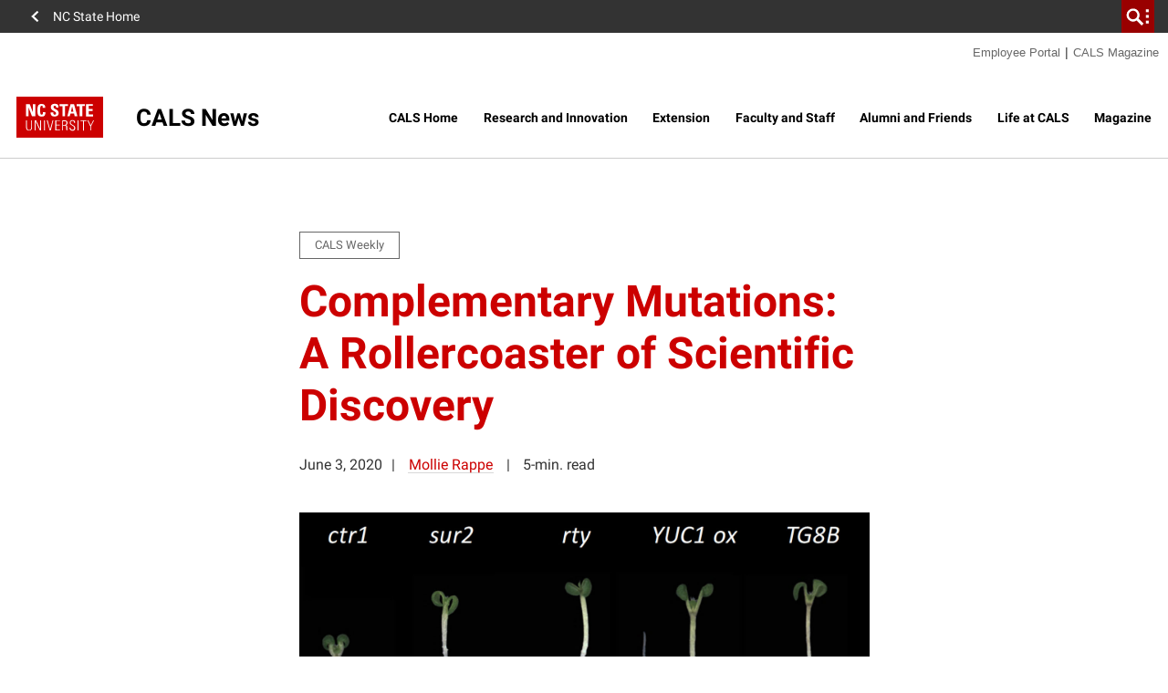

--- FILE ---
content_type: text/html; charset=UTF-8
request_url: https://cals.ncsu.edu/news/complementary-mutations-a-rollercoaster-of-scientific-discovery/
body_size: 31210
content:
<!DOCTYPE html>
<html lang="en-US">
    <head>
    <meta charset="UTF-8">
<script>
var gform;gform||(document.addEventListener("gform_main_scripts_loaded",function(){gform.scriptsLoaded=!0}),document.addEventListener("gform/theme/scripts_loaded",function(){gform.themeScriptsLoaded=!0}),window.addEventListener("DOMContentLoaded",function(){gform.domLoaded=!0}),gform={domLoaded:!1,scriptsLoaded:!1,themeScriptsLoaded:!1,isFormEditor:()=>"function"==typeof InitializeEditor,callIfLoaded:function(o){return!(!gform.domLoaded||!gform.scriptsLoaded||!gform.themeScriptsLoaded&&!gform.isFormEditor()||(gform.isFormEditor()&&console.warn("The use of gform.initializeOnLoaded() is deprecated in the form editor context and will be removed in Gravity Forms 3.1."),o(),0))},initializeOnLoaded:function(o){gform.callIfLoaded(o)||(document.addEventListener("gform_main_scripts_loaded",()=>{gform.scriptsLoaded=!0,gform.callIfLoaded(o)}),document.addEventListener("gform/theme/scripts_loaded",()=>{gform.themeScriptsLoaded=!0,gform.callIfLoaded(o)}),window.addEventListener("DOMContentLoaded",()=>{gform.domLoaded=!0,gform.callIfLoaded(o)}))},hooks:{action:{},filter:{}},addAction:function(o,r,e,t){gform.addHook("action",o,r,e,t)},addFilter:function(o,r,e,t){gform.addHook("filter",o,r,e,t)},doAction:function(o){gform.doHook("action",o,arguments)},applyFilters:function(o){return gform.doHook("filter",o,arguments)},removeAction:function(o,r){gform.removeHook("action",o,r)},removeFilter:function(o,r,e){gform.removeHook("filter",o,r,e)},addHook:function(o,r,e,t,n){null==gform.hooks[o][r]&&(gform.hooks[o][r]=[]);var d=gform.hooks[o][r];null==n&&(n=r+"_"+d.length),gform.hooks[o][r].push({tag:n,callable:e,priority:t=null==t?10:t})},doHook:function(r,o,e){var t;if(e=Array.prototype.slice.call(e,1),null!=gform.hooks[r][o]&&((o=gform.hooks[r][o]).sort(function(o,r){return o.priority-r.priority}),o.forEach(function(o){"function"!=typeof(t=o.callable)&&(t=window[t]),"action"==r?t.apply(null,e):e[0]=t.apply(null,e)})),"filter"==r)return e[0]},removeHook:function(o,r,t,n){var e;null!=gform.hooks[o][r]&&(e=(e=gform.hooks[o][r]).filter(function(o,r,e){return!!(null!=n&&n!=o.tag||null!=t&&t!=o.priority)}),gform.hooks[o][r]=e)}});
</script>

    <meta http-equiv="x-ua-compatible" content="ie=edge">
    <meta name="viewport" content="width=device-width, initial-scale=1, shrink-to-fit=no">
    <title>Complementary Mutations: A Rollercoaster of Scientific Discovery | College of Agriculture and Life Sciences</title>
<link data-rocket-prefetch href="https://tr.snapchat.com" rel="dns-prefetch">
<link data-rocket-prefetch href="https://www.googletagmanager.com" rel="dns-prefetch">
<link data-rocket-prefetch href="https://connect.facebook.net" rel="dns-prefetch">
<link data-rocket-prefetch href="https://sc-static.net" rel="dns-prefetch">
<link data-rocket-prefetch href="https://snap.licdn.com" rel="dns-prefetch">
<link data-rocket-prefetch href="https://script.crazyegg.com" rel="dns-prefetch">
<link data-rocket-prefetch href="https://www.google-analytics.com" rel="dns-prefetch">
<link data-rocket-prefetch href="https://fonts.gstatic.com" rel="dns-prefetch">
<link data-rocket-prefetch href="https://cdn.ncsu.edu" rel="dns-prefetch">
<link data-rocket-prefetch href="https://mx.technolutions.net" rel="dns-prefetch">
<link data-rocket-prefetch href="https://googleads.g.doubleclick.net" rel="dns-prefetch">
<link data-rocket-prefetch href="https://apply.ncsu.edu" rel="dns-prefetch">
<link data-rocket-prefetch href="https://applynds.ncsu.edu" rel="dns-prefetch"><link rel="preload" data-rocket-preload as="image" href="https://cals.ncsu.edu/wp-content/uploads/2020/06/Rooty1.jpg" imagesrcset="https://cals.ncsu.edu/wp-content/uploads/2020/06/Rooty1.jpg 1500w, https://cals.ncsu.edu/wp-content/uploads/2020/06/Rooty1-300x169.jpg 300w, https://cals.ncsu.edu/wp-content/uploads/2020/06/Rooty1-1024x576.jpg 1024w, https://cals.ncsu.edu/wp-content/uploads/2020/06/Rooty1-768x432.jpg 768w, https://cals.ncsu.edu/wp-content/uploads/2020/06/Rooty1-1200x675.jpg 1200w, https://cals.ncsu.edu/wp-content/uploads/2020/06/Rooty1-950x535.jpg 950w, https://cals.ncsu.edu/wp-content/uploads/2020/06/Rooty1-600x338.jpg 600w, https://cals.ncsu.edu/wp-content/uploads/2020/06/Rooty1-460x259.jpg 460w, https://cals.ncsu.edu/wp-content/uploads/2020/06/Rooty1-230x129.jpg 230w" imagesizes="(max-width: 1500px) 100vw, 1500px" fetchpriority="high">
<meta name='robots' content='max-image-preview:large' />
	<style>img:is([sizes="auto" i], [sizes^="auto," i]) { contain-intrinsic-size: 3000px 1500px }</style>
	
<!-- Google Tag Manager for WordPress by gtm4wp.com -->
<script data-cfasync="false" data-pagespeed-no-defer>
	var gtm4wp_datalayer_name = "dataLayer";
	var dataLayer = dataLayer || [];
</script>
<!-- End Google Tag Manager for WordPress by gtm4wp.com -->
<link rel="alternate" type="application/rss+xml" title="College of Agriculture and Life Sciences &raquo; Complementary Mutations: A Rollercoaster of Scientific Discovery Comments Feed" href="https://cals.ncsu.edu/news/complementary-mutations-a-rollercoaster-of-scientific-discovery/feed/" />
<link rel='stylesheet' id='tribe-events-pro-mini-calendar-block-styles-css' href='https://cals.ncsu.edu/wp-content/plugins/events-calendar-pro/build/css/tribe-events-pro-mini-calendar-block.css?ver=7.7.11' media='all' />
<link rel='stylesheet' id='sbi_styles-css' href='https://cals.ncsu.edu/wp-content/plugins/instagram-feed-pro/css/sbi-styles.min.css?ver=6.9.0' media='all' />
<style id='wp-emoji-styles-inline-css'>

	img.wp-smiley, img.emoji {
		display: inline !important;
		border: none !important;
		box-shadow: none !important;
		height: 1em !important;
		width: 1em !important;
		margin: 0 0.07em !important;
		vertical-align: -0.1em !important;
		background: none !important;
		padding: 0 !important;
	}
</style>
<style id='classic-theme-styles-inline-css'>
/*! This file is auto-generated */
.wp-block-button__link{color:#fff;background-color:#32373c;border-radius:9999px;box-shadow:none;text-decoration:none;padding:calc(.667em + 2px) calc(1.333em + 2px);font-size:1.125em}.wp-block-file__button{background:#32373c;color:#fff;text-decoration:none}
</style>
<style id='co-authors-plus-coauthors-style-inline-css'>
.wp-block-co-authors-plus-coauthors.is-layout-flow [class*=wp-block-co-authors-plus]{display:inline}

</style>
<style id='co-authors-plus-avatar-style-inline-css'>
.wp-block-co-authors-plus-avatar :where(img){height:auto;max-width:100%;vertical-align:bottom}.wp-block-co-authors-plus-coauthors.is-layout-flow .wp-block-co-authors-plus-avatar :where(img){vertical-align:middle}.wp-block-co-authors-plus-avatar:is(.alignleft,.alignright){display:table}.wp-block-co-authors-plus-avatar.aligncenter{display:table;margin-inline:auto}

</style>
<style id='co-authors-plus-image-style-inline-css'>
.wp-block-co-authors-plus-image{margin-bottom:0}.wp-block-co-authors-plus-image :where(img){height:auto;max-width:100%;vertical-align:bottom}.wp-block-co-authors-plus-coauthors.is-layout-flow .wp-block-co-authors-plus-image :where(img){vertical-align:middle}.wp-block-co-authors-plus-image:is(.alignfull,.alignwide) :where(img){width:100%}.wp-block-co-authors-plus-image:is(.alignleft,.alignright){display:table}.wp-block-co-authors-plus-image.aligncenter{display:table;margin-inline:auto}

</style>
<style id='global-styles-inline-css'>
:root{--wp--preset--aspect-ratio--square: 1;--wp--preset--aspect-ratio--4-3: 4/3;--wp--preset--aspect-ratio--3-4: 3/4;--wp--preset--aspect-ratio--3-2: 3/2;--wp--preset--aspect-ratio--2-3: 2/3;--wp--preset--aspect-ratio--16-9: 16/9;--wp--preset--aspect-ratio--9-16: 9/16;--wp--preset--color--black: #000000;--wp--preset--color--cyan-bluish-gray: #abb8c3;--wp--preset--color--white: #ffffff;--wp--preset--color--pale-pink: #f78da7;--wp--preset--color--vivid-red: #cf2e2e;--wp--preset--color--luminous-vivid-orange: #ff6900;--wp--preset--color--luminous-vivid-amber: #fcb900;--wp--preset--color--light-green-cyan: #7bdcb5;--wp--preset--color--vivid-green-cyan: #00d084;--wp--preset--color--pale-cyan-blue: #8ed1fc;--wp--preset--color--vivid-cyan-blue: #0693e3;--wp--preset--color--vivid-purple: #9b51e0;--wp--preset--color--red-400: #CC0000;--wp--preset--color--reynolds-400: #990000;--wp--preset--color--orange-400: #d14905;--wp--preset--color--green-400: #6f7d1c;--wp--preset--color--aqua-400: #008473;--wp--preset--color--blue-400: #427e93;--wp--preset--color--indigo-400: #4156a1;--wp--preset--color--gray-600: #666666;--wp--preset--color--gray-800: #333333;--wp--preset--gradient--vivid-cyan-blue-to-vivid-purple: linear-gradient(135deg,rgba(6,147,227,1) 0%,rgb(155,81,224) 100%);--wp--preset--gradient--light-green-cyan-to-vivid-green-cyan: linear-gradient(135deg,rgb(122,220,180) 0%,rgb(0,208,130) 100%);--wp--preset--gradient--luminous-vivid-amber-to-luminous-vivid-orange: linear-gradient(135deg,rgba(252,185,0,1) 0%,rgba(255,105,0,1) 100%);--wp--preset--gradient--luminous-vivid-orange-to-vivid-red: linear-gradient(135deg,rgba(255,105,0,1) 0%,rgb(207,46,46) 100%);--wp--preset--gradient--very-light-gray-to-cyan-bluish-gray: linear-gradient(135deg,rgb(238,238,238) 0%,rgb(169,184,195) 100%);--wp--preset--gradient--cool-to-warm-spectrum: linear-gradient(135deg,rgb(74,234,220) 0%,rgb(151,120,209) 20%,rgb(207,42,186) 40%,rgb(238,44,130) 60%,rgb(251,105,98) 80%,rgb(254,248,76) 100%);--wp--preset--gradient--blush-light-purple: linear-gradient(135deg,rgb(255,206,236) 0%,rgb(152,150,240) 100%);--wp--preset--gradient--blush-bordeaux: linear-gradient(135deg,rgb(254,205,165) 0%,rgb(254,45,45) 50%,rgb(107,0,62) 100%);--wp--preset--gradient--luminous-dusk: linear-gradient(135deg,rgb(255,203,112) 0%,rgb(199,81,192) 50%,rgb(65,88,208) 100%);--wp--preset--gradient--pale-ocean: linear-gradient(135deg,rgb(255,245,203) 0%,rgb(182,227,212) 50%,rgb(51,167,181) 100%);--wp--preset--gradient--electric-grass: linear-gradient(135deg,rgb(202,248,128) 0%,rgb(113,206,126) 100%);--wp--preset--gradient--midnight: linear-gradient(135deg,rgb(2,3,129) 0%,rgb(40,116,252) 100%);--wp--preset--font-size--small: 13px;--wp--preset--font-size--medium: 20px;--wp--preset--font-size--large: 36px;--wp--preset--font-size--x-large: 42px;--wp--preset--font-size--normal: 16px;--wp--preset--spacing--20: 0.44rem;--wp--preset--spacing--30: 0.67rem;--wp--preset--spacing--40: 1rem;--wp--preset--spacing--50: 1.5rem;--wp--preset--spacing--60: 2.25rem;--wp--preset--spacing--70: 3.38rem;--wp--preset--spacing--80: 5.06rem;--wp--preset--shadow--natural: 6px 6px 9px rgba(0, 0, 0, 0.2);--wp--preset--shadow--deep: 12px 12px 50px rgba(0, 0, 0, 0.4);--wp--preset--shadow--sharp: 6px 6px 0px rgba(0, 0, 0, 0.2);--wp--preset--shadow--outlined: 6px 6px 0px -3px rgba(255, 255, 255, 1), 6px 6px rgba(0, 0, 0, 1);--wp--preset--shadow--crisp: 6px 6px 0px rgba(0, 0, 0, 1);}:where(.is-layout-flex){gap: 0.5em;}:where(.is-layout-grid){gap: 0.5em;}body .is-layout-flex{display: flex;}.is-layout-flex{flex-wrap: wrap;align-items: center;}.is-layout-flex > :is(*, div){margin: 0;}body .is-layout-grid{display: grid;}.is-layout-grid > :is(*, div){margin: 0;}:where(.wp-block-columns.is-layout-flex){gap: 2em;}:where(.wp-block-columns.is-layout-grid){gap: 2em;}:where(.wp-block-post-template.is-layout-flex){gap: 1.25em;}:where(.wp-block-post-template.is-layout-grid){gap: 1.25em;}.has-black-color{color: var(--wp--preset--color--black) !important;}.has-cyan-bluish-gray-color{color: var(--wp--preset--color--cyan-bluish-gray) !important;}.has-white-color{color: var(--wp--preset--color--white) !important;}.has-pale-pink-color{color: var(--wp--preset--color--pale-pink) !important;}.has-vivid-red-color{color: var(--wp--preset--color--vivid-red) !important;}.has-luminous-vivid-orange-color{color: var(--wp--preset--color--luminous-vivid-orange) !important;}.has-luminous-vivid-amber-color{color: var(--wp--preset--color--luminous-vivid-amber) !important;}.has-light-green-cyan-color{color: var(--wp--preset--color--light-green-cyan) !important;}.has-vivid-green-cyan-color{color: var(--wp--preset--color--vivid-green-cyan) !important;}.has-pale-cyan-blue-color{color: var(--wp--preset--color--pale-cyan-blue) !important;}.has-vivid-cyan-blue-color{color: var(--wp--preset--color--vivid-cyan-blue) !important;}.has-vivid-purple-color{color: var(--wp--preset--color--vivid-purple) !important;}.has-black-background-color{background-color: var(--wp--preset--color--black) !important;}.has-cyan-bluish-gray-background-color{background-color: var(--wp--preset--color--cyan-bluish-gray) !important;}.has-white-background-color{background-color: var(--wp--preset--color--white) !important;}.has-pale-pink-background-color{background-color: var(--wp--preset--color--pale-pink) !important;}.has-vivid-red-background-color{background-color: var(--wp--preset--color--vivid-red) !important;}.has-luminous-vivid-orange-background-color{background-color: var(--wp--preset--color--luminous-vivid-orange) !important;}.has-luminous-vivid-amber-background-color{background-color: var(--wp--preset--color--luminous-vivid-amber) !important;}.has-light-green-cyan-background-color{background-color: var(--wp--preset--color--light-green-cyan) !important;}.has-vivid-green-cyan-background-color{background-color: var(--wp--preset--color--vivid-green-cyan) !important;}.has-pale-cyan-blue-background-color{background-color: var(--wp--preset--color--pale-cyan-blue) !important;}.has-vivid-cyan-blue-background-color{background-color: var(--wp--preset--color--vivid-cyan-blue) !important;}.has-vivid-purple-background-color{background-color: var(--wp--preset--color--vivid-purple) !important;}.has-black-border-color{border-color: var(--wp--preset--color--black) !important;}.has-cyan-bluish-gray-border-color{border-color: var(--wp--preset--color--cyan-bluish-gray) !important;}.has-white-border-color{border-color: var(--wp--preset--color--white) !important;}.has-pale-pink-border-color{border-color: var(--wp--preset--color--pale-pink) !important;}.has-vivid-red-border-color{border-color: var(--wp--preset--color--vivid-red) !important;}.has-luminous-vivid-orange-border-color{border-color: var(--wp--preset--color--luminous-vivid-orange) !important;}.has-luminous-vivid-amber-border-color{border-color: var(--wp--preset--color--luminous-vivid-amber) !important;}.has-light-green-cyan-border-color{border-color: var(--wp--preset--color--light-green-cyan) !important;}.has-vivid-green-cyan-border-color{border-color: var(--wp--preset--color--vivid-green-cyan) !important;}.has-pale-cyan-blue-border-color{border-color: var(--wp--preset--color--pale-cyan-blue) !important;}.has-vivid-cyan-blue-border-color{border-color: var(--wp--preset--color--vivid-cyan-blue) !important;}.has-vivid-purple-border-color{border-color: var(--wp--preset--color--vivid-purple) !important;}.has-vivid-cyan-blue-to-vivid-purple-gradient-background{background: var(--wp--preset--gradient--vivid-cyan-blue-to-vivid-purple) !important;}.has-light-green-cyan-to-vivid-green-cyan-gradient-background{background: var(--wp--preset--gradient--light-green-cyan-to-vivid-green-cyan) !important;}.has-luminous-vivid-amber-to-luminous-vivid-orange-gradient-background{background: var(--wp--preset--gradient--luminous-vivid-amber-to-luminous-vivid-orange) !important;}.has-luminous-vivid-orange-to-vivid-red-gradient-background{background: var(--wp--preset--gradient--luminous-vivid-orange-to-vivid-red) !important;}.has-very-light-gray-to-cyan-bluish-gray-gradient-background{background: var(--wp--preset--gradient--very-light-gray-to-cyan-bluish-gray) !important;}.has-cool-to-warm-spectrum-gradient-background{background: var(--wp--preset--gradient--cool-to-warm-spectrum) !important;}.has-blush-light-purple-gradient-background{background: var(--wp--preset--gradient--blush-light-purple) !important;}.has-blush-bordeaux-gradient-background{background: var(--wp--preset--gradient--blush-bordeaux) !important;}.has-luminous-dusk-gradient-background{background: var(--wp--preset--gradient--luminous-dusk) !important;}.has-pale-ocean-gradient-background{background: var(--wp--preset--gradient--pale-ocean) !important;}.has-electric-grass-gradient-background{background: var(--wp--preset--gradient--electric-grass) !important;}.has-midnight-gradient-background{background: var(--wp--preset--gradient--midnight) !important;}.has-small-font-size{font-size: var(--wp--preset--font-size--small) !important;}.has-medium-font-size{font-size: var(--wp--preset--font-size--medium) !important;}.has-large-font-size{font-size: var(--wp--preset--font-size--large) !important;}.has-x-large-font-size{font-size: var(--wp--preset--font-size--x-large) !important;}
:where(.wp-block-post-template.is-layout-flex){gap: 1.25em;}:where(.wp-block-post-template.is-layout-grid){gap: 1.25em;}
:where(.wp-block-columns.is-layout-flex){gap: 2em;}:where(.wp-block-columns.is-layout-grid){gap: 2em;}
:root :where(.wp-block-pullquote){font-size: 1.5em;line-height: 1.6;}
</style>
<link rel='stylesheet' id='ncstc-audience-menus-css' href='https://cals.ncsu.edu/wp-content/plugins/ncstate-cals-main-audience-top-menu/css/ncstc-audience-menus.css?ver=1765386131' media='all' />
<link rel='stylesheet' id='ncstate_cals_shortcodes_styles-css' href='https://cals.ncsu.edu/wp-content/plugins/ncstate-cals-shortcodes/css/ncstate-cals-shortcodes-styles.min.css?ver=1.0.01' media='all' />
<link rel='stylesheet' id='ncst/main.css-css' href='https://cals.ncsu.edu/wp-content/themes/ncstate-theme/dist/styles/mainStyle.css?ver=0effb3f8d1b3745f755d' media='all' />
<link rel='stylesheet' id='ncst/ncstate-people/ncstThemeSupport.css-css' href='https://cals.ncsu.edu/wp-content/plugins/ncstate-people/src/NCStateThemeSupport/dist/styles/ncstThemeSupport.css?ver=6.8.3' media='all' />
<style id='ncst/ncstate-people/ncstThemeSupport.css-inline-css'>

				:root {
					--brand-primary: #CC0000;
					--brand-primary-dark: #990000;
					--brand-primary-extra-dark: #5e0000;
					--brand-secondary: #990000;
					--brand-tertiary1: #d14905;
					--brand-tertiary2: #6F7D1C;
					--brand-tertiary3: #008473;
					--brand-tertiary4: #427e93;
					--brand-tertiary5: #4156a1;
					--brand-primary-active: #990000;
					--brand-secondary-active: #3e0000;
					--brand-tertiary1-active: #910e01;
					--brand-tertiary2-active: #2f3a03;
					--brand-tertiary3-active: #00444c;
					--brand-tertiary4-active: #12394d;
					--brand-tertiary5-active: #192668;
					--white: #FFFFFF;
					--black: #000000;
					--blue: #427e93;
					--green: #6F7D1C;
					--red: #CC0000;
					--very-light-gray: #f2f2f2;
					--light-gray: #CCCCCC;
					--mid-gray: #666666;
					--dark-gray: #333333;
				}
			
</style>
<link rel='stylesheet' id='gravityFormsStyling-css' href='https://cals.ncsu.edu/wp-content/themes/ncstate-theme/app/ThirdPartySupport/dist/styles/gravityForms.css' media='all' />
<link rel='stylesheet' id='ncst/juicer.css-css' href='https://cals.ncsu.edu/wp-content/themes/ncstate-theme/app/ThirdPartySupport/dist/styles/juicer.css' media='all' />
<link rel='stylesheet' id='tablepress-default-css' href='https://cals.ncsu.edu/wp-content/plugins/tablepress/css/build/default.css?ver=3.2.6' media='all' />
<link rel='stylesheet' id='tablePressStyling-css' href='https://cals.ncsu.edu/wp-content/themes/ncstate-theme/app/ThirdPartySupport/dist/styles/tablepress.css' media='all' />
<link rel='stylesheet' id='tec-variables-skeleton-css' href='https://cals.ncsu.edu/wp-content/plugins/the-events-calendar/common/build/css/variables-skeleton.css?ver=6.10.1' media='all' />
<link rel='stylesheet' id='tec-variables-full-css' href='https://cals.ncsu.edu/wp-content/plugins/the-events-calendar/common/build/css/variables-full.css?ver=6.10.1' media='all' />
<link rel='stylesheet' id='tribe-common-skeleton-style-css' href='https://cals.ncsu.edu/wp-content/plugins/the-events-calendar/common/build/css/common-skeleton.css?ver=6.10.1' media='all' />
<link rel='stylesheet' id='tribe-common-full-style-css' href='https://cals.ncsu.edu/wp-content/plugins/the-events-calendar/common/build/css/common-full.css?ver=6.10.1' media='all' />
<link rel='stylesheet' id='tribe-events-views-v2-bootstrap-datepicker-styles-css' href='https://cals.ncsu.edu/wp-content/plugins/the-events-calendar/vendor/bootstrap-datepicker/css/bootstrap-datepicker.standalone.min.css?ver=6.15.13.1' media='all' />
<link rel='stylesheet' id='tribe-tooltipster-css-css' href='https://cals.ncsu.edu/wp-content/plugins/the-events-calendar/common/vendor/tooltipster/tooltipster.bundle.min.css?ver=6.10.1' media='all' />
<link rel='stylesheet' id='tribe-events-views-v2-skeleton-css' href='https://cals.ncsu.edu/wp-content/plugins/the-events-calendar/build/css/views-skeleton.css?ver=6.15.13.1' media='all' />
<link rel='stylesheet' id='tribe-events-views-v2-full-css' href='https://cals.ncsu.edu/wp-content/plugins/the-events-calendar/build/css/views-full.css?ver=6.15.13.1' media='all' />
<link rel='stylesheet' id='ncst-tec-styles-css' href='https://cals.ncsu.edu/wp-content/themes/ncstate-theme/app/ThirdPartySupport/dist/styles/ncst-tec.css' media='all' />
<link rel='stylesheet' id='ncst/blocks.css-css' href='https://cals.ncsu.edu/wp-content/themes/ncstate-theme/dist/styles/blocks.css?ver=a94c9e34d98764cd32aa' media='all' />
<link rel='stylesheet' id='ncst/stories/main.css-css' href='https://cals.ncsu.edu/wp-content/plugins/ncstate-stories/dist/styles/mainStyle.css?ver=ef5e37c44a9d7bde2d7f' media='all' />
<link rel='stylesheet' id='ncst/stories/blocks.css-css' href='https://cals.ncsu.edu/wp-content/plugins/ncstate-stories/dist/styles/blocks.css?ver=1418034ed1c7e5a3290c' media='all' />
<link rel='stylesheet' id='ncst/enhanced-news/main.css-css' href='https://cals.ncsu.edu/wp-content/plugins/enhanced-news-add-on/dist/styles/mainStyle.css?ver=06ffe8256db86b69d47c' media='all' />
<link rel='stylesheet' id='ncst/enhanced-news/blocks.css-css' href='https://cals.ncsu.edu/wp-content/plugins/enhanced-news-add-on/dist/styles/blocks.css?ver=5238fc21db974730b8cf' media='all' />
<link rel='stylesheet' id='ncst/pages/main.css-css' href='https://cals.ncsu.edu/wp-content/plugins/ncstate-pages/dist/styles/mainStyle.css?ver=f157b6fb22451ce711d5' media='all' />
<link rel='stylesheet' id='ncst/pages/blocks.css-css' href='https://cals.ncsu.edu/wp-content/plugins/ncstate-pages/dist/styles/blocks.css?ver=6770ca76188609b1b9d5' media='all' />
<link rel='stylesheet' id='ncst/ncstate-people/ncstate-theme-v3/ncstThemeSupport.css-css' href='https://cals.ncsu.edu/wp-content/plugins/ncstate-people/src/NCStateThemeSupport/ncstate-theme-v3/ncstThemeSupport.css?ver=6.8.3' media='all' />
<link rel='stylesheet' id='ncst/ncstate-people/ncstate-theme-v3/blocks.css-css' href='https://cals.ncsu.edu/wp-content/plugins/ncstate-people/src/NCStateThemeSupport/ncstate-theme-v3/blocks.css?ver=6.8.3' media='all' />
<link rel='stylesheet' id='ncst/components.css-css' href='https://cals.ncsu.edu/wp-content/themes/ncstate-theme/dist/styles/components.css?ver=3ce9a8ec990e5792f5ae' media='all' />
<link rel='stylesheet' id='ncst/print.css-css' href='https://cals.ncsu.edu/wp-content/themes/ncstate-theme/dist/styles/print.css?ver=cb769ba27ae7f085ff9b' media='print' />
<script src="https://cals.ncsu.edu/wp-includes/js/jquery/jquery.min.js?ver=3.7.1" id="jquery-core-js"></script>
<script src="https://cals.ncsu.edu/wp-includes/js/jquery/jquery-migrate.min.js?ver=3.4.1" id="jquery-migrate-js"></script>
<link rel="https://api.w.org/" href="https://cals.ncsu.edu/wp-json/" /><link rel="alternate" title="JSON" type="application/json" href="https://cals.ncsu.edu/wp-json/wp/v2/posts/178615" /><link rel="EditURI" type="application/rsd+xml" title="RSD" href="https://cals.ncsu.edu/xmlrpc.php?rsd" />
<meta name="generator" content="WordPress 6.8.3" />
<link rel="canonical" href="https://cals.ncsu.edu/news/complementary-mutations-a-rollercoaster-of-scientific-discovery/" />
<link rel='shortlink' href='https://cals.ncsu.edu/?p=178615' />
<link rel="alternate" title="oEmbed (JSON)" type="application/json+oembed" href="https://cals.ncsu.edu/wp-json/oembed/1.0/embed?url=https%3A%2F%2Fcals.ncsu.edu%2Fnews%2Fcomplementary-mutations-a-rollercoaster-of-scientific-discovery%2F" />
<link rel="alternate" title="oEmbed (XML)" type="text/xml+oembed" href="https://cals.ncsu.edu/wp-json/oembed/1.0/embed?url=https%3A%2F%2Fcals.ncsu.edu%2Fnews%2Fcomplementary-mutations-a-rollercoaster-of-scientific-discovery%2F&#038;format=xml" />
<meta name="tec-api-version" content="v1"><meta name="tec-api-origin" content="https://cals.ncsu.edu"><link rel="alternate" href="https://cals.ncsu.edu/wp-json/tribe/events/v1/" />
<!-- Google Tag Manager for WordPress by gtm4wp.com -->
<!-- GTM Container placement set to manual -->
<script data-cfasync="false" data-pagespeed-no-defer>
	var dataLayer_content = {"pagePostType":"post","pagePostType2":"single-post","pageCategory":["cals-weekly","faculty-and-staff","nc-psi","newswire","research"],"pageAttributes":["department-of-plant-and-microbial-biology"],"pagePostAuthor":"Mollie Rappe"};
	dataLayer.push( dataLayer_content );
</script>
<script data-cfasync="false" data-pagespeed-no-defer>
(function(w,d,s,l,i){w[l]=w[l]||[];w[l].push({'gtm.start':
new Date().getTime(),event:'gtm.js'});var f=d.getElementsByTagName(s)[0],
j=d.createElement(s),dl=l!='dataLayer'?'&l='+l:'';j.async=true;j.src=
'//www.googletagmanager.com/gtm.js?id='+i+dl;f.parentNode.insertBefore(j,f);
})(window,document,'script','dataLayer','GTM-W7TRV2F');
</script>
<!-- End Google Tag Manager for WordPress by gtm4wp.com --><link rel="dns-prefetch" href="https://cdn.ncsu.edu" />
<link rel="preconnect" href="https://fonts.googleapis.com">
<link rel="preconnect" href="https://fonts.gstatic.com" crossorigin>
<!-- Prefetch all Univers font weights -->
<link rel="preload" href="https://fonts.gstatic.com/s/robotoslab/v16/BngMUXZYTXPIvIBgJJSb6ufN5qWr4xCC.woff2" as="font" type="font/woff2" crossorigin />
<link rel="preload" href="https://fonts.gstatic.com/s/roboto/v29/KFOlCnqEu92Fr1MmSU5fBBc4AMP6lQ.woff2" as="font" type="font/woff2" crossorigin />
<link rel="preload" href="https://fonts.gstatic.com/s/robotocondensed/v19/ieVg2ZhZI2eCN5jzbjEETS9weq8-19eDpCEobdNZUSdy4Q.woff2" as="font" type="font/woff2" crossorigin />
            <link rel="icon" type="image/x-icon" href="https://cdn.ncsu.edu/brand-assets/favicons/favicon.ico" sizes="any">
            <link rel="icon" href="https://cdn.ncsu.edu/brand-assets/favicons/favicon.svg" type="image/svg+xml">
            <link rel="apple-touch-icon" href="https://cdn.ncsu.edu/brand-assets/favicons/apple-touch-icon.png">
            <link rel="manifest" href="https://cdn.ncsu.edu/brand-assets/favicons/manifest.webmanifest">
        <!-- Search Engine -->
<meta name="name" content="Complementary Mutations: A Rollercoaster of Scientific Discovery">
<meta name="description" content="NC State researchers discover a new genetic mutation that could “fix” another mutation in the same gene, an enzyme involved in making a plant growth hormone — after a rollercoaster of ups and downs.">
<meta name="image" content="https://cals.ncsu.edu/wp-content/uploads/2020/06/Rooty1.jpg">
<!-- Open Graph general (Facebook, Pinterest & Google+) -->
<meta property="og:title" content="Complementary Mutations: A Rollercoaster of Scientific Discovery">
<meta property="og:type" content="article">
<meta property="og:url" content="https://cals.ncsu.edu/news/complementary-mutations-a-rollercoaster-of-scientific-discovery/">

<meta property="og:image" content="https://cals.ncsu.edu/wp-content/uploads/2020/06/Rooty1.jpg">

<meta property="og:description" content="NC State researchers discover a new genetic mutation that could “fix” another mutation in the same gene, an enzyme involved in making a plant growth hormone — after a rollercoaster of ups and downs.">
<meta property="og:site_name" content="College of Agriculture and Life Sciences">

<!-- if post type is 'article', append additional meta fields -->
<meta property="og:published_time" content="2020-06-03 08:34:50">
<meta property="og:modified_time" content="2024-11-11 08:36:07<!-- Twitter -->
<meta name="twitter:card" content="summary">
<meta name="twitter:title" content="Complementary Mutations: A Rollercoaster of Scientific Discovery">
<meta name="twitter:description" content="NC State researchers discover a new genetic mutation that could “fix” another mutation in the same gene, an enzyme involved in making a plant growth hormone — after a rollercoaster of ups and downs.">
<meta name="twitter:site" content="">
<meta name="twitter:image:src" content="https://cals.ncsu.edu/wp-content/uploads/2020/06/Rooty1.jpg">
<link rel="icon" href="https://cdn.ncsu.edu/brand-assets/favicons/favicon.ico" sizes="32x32" />
<link rel="icon" href="https://cdn.ncsu.edu/brand-assets/favicons/favicon.ico" sizes="192x192" />
<link rel="apple-touch-icon" href="https://cdn.ncsu.edu/brand-assets/favicons/favicon.ico" />
<meta name="msapplication-TileImage" content="https://cdn.ncsu.edu/brand-assets/favicons/favicon.ico" />
		<style id="wp-custom-css">
			rect[onclick] {
    cursor:pointer;
}
.mapplic-lightbox-description p {
	position:relative;
	padding-bottom:56.25%;
	padding-top:30px;
	height:0;
	overflow:hidden;
}

.mapplic-lightbox-description iframe {
	position:absolute;
	top:0;
	left:0;
	width:100%;
	height:100%;
}

div#tribe-events-header .tribe-events-nav-pagination {
    display: none;
}

.lead-form-hidden {
	display: none;
}


.postid-198507 span.ncst-post-header__author {
    display: none;
}
.postid-201920 span.ncst-post-header__author{
	display: none;
}

.ncst-wrap__content>.gform_legacy_markup_wrapper {
    max-width: 100% !important;
}
@media(min-width: 576px) {
    .ncst-wrap__content>.gform_legacy_markup_wrapper {
        max-width: 66.6666666667%  !important
    }
}
@media(min-width: 992px) {
    .ncst-wrap__content>.gform_legacy_markup_wrapper {
        max-width: 58.3333333333%  !important
    }
}
@media(min-width: 1200px) {
    .ncst-wrap__content>.gform_legacy_markup_wrapper {
        max-width: 50%  !important
    }
}
.wp-block-embed-issuu.ncstc-issuu {
 position: relative !important;
 padding: 0 0 56.25% 0 !important; /* set the aspect ratio here as (height / width) * 100% */
 height: 50vw !important;
 overflow: hidden !important;
 width: 100% !important;
    max-width:1470px;
    max-height:100%;
}

.wp-block-embed-issuu.ncstc-issuu iframe {
 position: absolute !important;
 top: 0 !important;
 left: 0 !important;
height:50vw !important;
 width: 100% !important;
  padding:0 !important;
    margin:0 !important;
}

header.site-header a.parent-link {
    z-index: 100000;
}

.ncstc-giving-form{
    color:white;
    margin-top:0;
    margin-bottom:0 !important;
}
h2.ncstc-giving-form, h3.ncstc-giving-form, h4.ncstc-giving-form{
    padding:2rem 2rem 0 2rem !important;
    font-size: 1.75rem;
}
p.ncstc-giving-form{
    padding:1rem 2rem !important;
    color: #fff;
    font-size: 1rem;
    line-height: 1.4;
}

div.ncstc-giving-form a.btn{
    margin:0 !important;
    padding:0;
}
.ncstc-giving-form .wp-block-ncst-button .btn.ncst-block__button-link{
    margin:10px;
}
div.ncstc-giving-form {
    padding: 1rem 2rem !important;
    margin-bottom: 2rem !important;
}

.ncstc-giving-form{
    background-color:#6f7d1c;
}
.ncstc-giving-form .wp-block-ncst-button .btn.ncst-block__button-link{
    background-color:white;
    color: #6f7d1c;
}
.ncstc-giving-form-reynolds{
    background-color:#900;
}
.ncstc-giving-form-reynolds .wp-block-ncst-button .btn.ncst-block__button-link{
    color: #900;
}
.ncstc-giving-form-orange{
    background-color:#d14905;
}
.ncstc-giving-form-orange .wp-block-ncst-button .btn.ncst-block__button-link{
    color: #d14905;
}
.ncstc-giving-form-aqua{
    background-color:#008473;
}
.ncstc-giving-form-aqua .wp-block-ncst-button .btn.ncst-block__button-link{
    color: #008473;
}
.ncstc-giving-form-blue{
    background-color:#427e93;
}
.ncstc-giving-form-blue .wp-block-ncst-button .btn.ncst-block__button-link{
    color: #427e93;
}
.ncstc-giving-form-gray{
	background-color:#333;
}
.ncstc-giving-form-gray .wp-block-ncst-button .btn.ncst-block__button-link{
    color: #333;
}

.ncstc-giving-form-indigo{
    background-color:#4156a1;
}
.ncstc-giving-form-indigo .wp-block-ncst-button .btn.ncst-block__button-link{
    color: #4156a1;
}

		</style>
		<meta name="generator" content="WP Rocket 3.20.3" data-wpr-features="wpr_preconnect_external_domains wpr_oci" /></head>
    <body class="wp-singular post-template-default single single-post postid-178615 single-format-standard wp-embed-responsive wp-theme-ncstate-theme tribe-no-js page-template-nc-state-theme complementary-mutations-a-rollercoaster-of-scientific-discovery wp-classic app-data index-data singular-data single-data single-post-data single-post-complementary-mutations-a-rollercoaster-of-scientific-discovery-data">
        
<!-- GTM Container placement set to manual -->
<!-- Google Tag Manager (noscript) -->
				<noscript><iframe src="https://www.googletagmanager.com/ns.html?id=GTM-W7TRV2F" height="0" width="0" style="display:none;visibility:hidden" aria-hidden="true"></iframe></noscript>
<!-- End Google Tag Manager (noscript) -->
<!-- GTM Container placement set to manual -->
<!-- Google Tag Manager (noscript) --><a class="sr-only" href="#main-content">Skip to main content</a>
          <div id="ncstate-utility-bar"
              data-prop-show-brick=""
              data-prop-cse-id="76b38a4dac510b0f6"
              data-prop-wolf-alert="1"
              data-prop-low-priority="0"></div>
              <script src="https://cdn.ncsu.edu/brand-assets/utility-bar/v3/ncstate-utility-bar.js"></script>
			<!-- Global site tag (gtag.js) - Google Analytics -->
			<script async src="https://www.googletagmanager.com/gtag/js?id=G-3BCCQK39HR"></script>
			<script>
			  window.dataLayer = window.dataLayer || [];
			  function gtag(){dataLayer.push(arguments);}
			  gtag("js", new Date());

			  gtag("config", "G-3BCCQK39HR");
			</script>
			            <div  class="wolficon-sprites" style="display:none">
                <svg xmlns="http://www.w3.org/2000/svg" xmlns:xlink="http://www.w3.org/1999/xlink"><symbol viewBox="0 0 512 512" id="wolficon-360" xmlns="http://www.w3.org/2000/svg"><path d="M101.34 150.11A169.23 169.23 0 01232 87.89a166.12 166.12 0 01129.78 62.22H392a193.89 193.89 0 00-160.88-86.22c-64 0-124.44 32.89-160 86.22zm260.44 211.78a169.23 169.23 0 01-130.67 62.22 166.12 166.12 0 01-129.78-62.22H71.12A193.89 193.89 0 00232 448.11c64 0 124.44-32.89 160-86.22zM64.89 292.56c0 5.33.89 22.22 21.33 22.22 13.33 0 21.33-9.78 21.33-23.11 0-24-24-24-40.89-24v-27.56c16-.89 40.89-1.78 40.89-24.89 0-13.33-9.78-19.56-20.44-19.56A24.14 24.14 0 0072 201a24.14 24.14 0 00-5.33 15.11H30.23c.89-8 1.47-17.46 9.78-28.44 10.67-13.33 28.44-17.78 46.22-17.78 41.78 0 55.11 26.67 55.11 44.44 0 27.56-24 35.56-31.11 37.33 7.11 2.67 13.33 5.33 19.56 10.67 8.89 7.11 13.33 17.78 13.33 29.33 0 27.56-25.78 48.89-59.56 48.89-11.56 0-29.33-2.67-40-11.56-16-11.56-15.11-31.11-15.11-37.33h36.44zm177.78-79.11c-.89-11.56-8.89-16-17.78-16-23.11 0-24 28.44-24 46.22a39.33 39.33 0 0132-13.33c23.11 0 47.11 16 47.11 51.56 0 18.67-4.44 32-16.89 43.56-11.56 9.78-24 15.11-42.67 15.11-56.89 0-56.89-55.11-56.89-74.67 0-32.89 4.44-67.56 27.56-84.44 14.22-10.67 31.11-11.56 37.33-11.56 24.89 0 48.89 13.33 49.78 43.56zm2.67 71.11c0-17.78-9.78-28.44-21.33-28.44-5.33 0-24 3.56-24 29.33 0 20.44 11.56 28.44 23.11 28.44 9.77 0 22.22-6.22 22.22-29.33zm107.55-114.67c23.11 0 36.44 12.44 42.67 22.22 8.89 12.44 15.11 28.44 15.11 59.56 0 38.22-8.89 88.89-58.67 88.89-41.78 0-56.89-40.89-56.89-85.33.01-22.23 4.45-85.34 57.78-85.34zM370.67 217c-.89-4.44-4.44-19.56-17.78-19.56-9.78 0-15.11 9.78-16 14.22-5.33 16.89-5.33 41.78-5.33 46.22 0 28.44 3.56 54.22 22.22 54.22s21.33-32 21.33-54.22c.01-10.66-.88-30.21-4.44-40.88zm80.89-36.44c21.33 0 32 12.44 32 29.33 0 16-10.67 30.22-32 30.22-23.11 0-31.11-16-31.11-30.22 0-17.78 11.55-29.33 31.11-29.33zm0 48c9.78 0 13.33-5.33 13.33-18.67 0-11.56-3.56-18.67-13.33-18.67-11.56 0-13.33 11.56-13.33 19.56 0 11.55 5.33 17.78 13.33 17.78z"/></symbol><symbol viewBox="0 0 512 512" id="wolficon-arrow-down" xmlns="http://www.w3.org/2000/svg"><path d="M448 256l-35.1-34.8-132.29 132.02V63.98h-49.98v288.24L99.1 221.2 64 256l192 192 192-192z"/></symbol><symbol viewBox="0 0 512 512" id="wolficon-arrow-down-bold" xmlns="http://www.w3.org/2000/svg"><path d="M216.66 64v242.36l-97.58-103.87L64 256l192 192 192-192-53.51-53.51-99.15 103.87V64z"/></symbol><symbol viewBox="0 0 512 512" id="wolficon-arrow-down-light" xmlns="http://www.w3.org/2000/svg"><path d="M64 256l23.44-23.19L239.86 387V64h32.28v323l154.21-154.19L448 256 256 448z"/></symbol><symbol viewBox="0 0 512 512" id="wolficon-arrow-left" xmlns="http://www.w3.org/2000/svg"><path d="M256 448l34.79-35.1-132.02-132.29h289.24v-49.98H159.77L290.79 99.1 256 64 64 256l192 192z"/></symbol><symbol viewBox="0 0 512 512" id="wolficon-arrow-left-bold" xmlns="http://www.w3.org/2000/svg"><path d="M448 216.66H205.64l103.87-97.57L256 64 64 256l192 192 53.51-53.51-103.87-99.15H448z"/></symbol><symbol viewBox="0 0 512 512" id="wolficon-arrow-left-light" xmlns="http://www.w3.org/2000/svg"><path d="M256 64l23.19 23.44L125 239.86h323v32.28H125l154.19 154.21L256 448 64 256z"/></symbol><symbol viewBox="0 0 512 512" id="wolficon-arrow-right" xmlns="http://www.w3.org/2000/svg"><path d="M256 64l-34.82 35.1L353.2 231.39H63.96v49.98H352.2L221.18 412.9 256 448l192-192L256 64z"/></symbol><symbol viewBox="0 0 512 512" id="wolficon-arrow-right-bold" xmlns="http://www.w3.org/2000/svg"><path d="M64 295.34h242.36l-103.87 97.58L256 448l192-192L256 64l-53.51 53.51 103.87 99.15H64z"/></symbol><symbol viewBox="0 0 512 512" id="wolficon-arrow-right-light" xmlns="http://www.w3.org/2000/svg"><path d="M256 448l-23.19-23.44L387 272.14H64v-32.28h323L232.81 85.65 256 64l192 192z"/></symbol><symbol viewBox="0 0 512 512" id="wolficon-arrow-to-bottom" xmlns="http://www.w3.org/2000/svg"><path d="M89.74 407.24V448h332.52v-40.76zm278.89-169.47l-29-29-63.28 63.28V64h-40.73v208.09l-63.28-63.29-29 29L256 350.39z"/></symbol><symbol viewBox="0 0 512 512" id="wolficon-arrow-to-top" xmlns="http://www.w3.org/2000/svg"><path d="M422.26 104.76V64H89.74v40.76zM143.37 274.23l29 29 63.28-63.28V448h40.76V239.91l63.28 63.28 29-29L256 161.61z"/></symbol><symbol viewBox="0 0 512 512" id="wolficon-arrow-up" xmlns="http://www.w3.org/2000/svg"><path d="M64 256l35.1 34.78 132.29-132.01V448h49.98V159.77L412.9 290.78 448 256 256 63.99 64 256z"/></symbol><symbol viewBox="0 0 512 512" id="wolficon-arrow-up-bold" xmlns="http://www.w3.org/2000/svg"><path d="M295.34 448V205.64l97.57 103.87L448 256 256 64 64 256l53.51 53.51 99.15-103.87V448z"/></symbol><symbol viewBox="0 0 512 512" id="wolficon-arrow-up-light" xmlns="http://www.w3.org/2000/svg"><path d="M448 256l-23.44 23.19L272.14 125v323h-32.28V125L85.65 279.19 64 256 256 64z"/></symbol><symbol viewBox="0 0 512 512" id="wolficon-calendar" xmlns="http://www.w3.org/2000/svg"><path d="M436.88 448H75.12V106.44H179.2V64h35.37v42.44h81.85V64h36.38v42.44h103.07V448zm-325.39-36.38h289v-268.8h-289zm225.35-51.54h-33.35V248.93a95.73 95.73 0 01-37.39 20.21l-2 1v-31.32h1c8.08-2 16.17-7.07 25.26-14.15s15.16-15.16 18.19-24.25l1-1h27.28zm-110.15 0h-33.34V248.93c-11.12 9.07-23.24 16.16-37.35 20.21l-2 1v-31.32h1c8.08-2 16.17-7.07 25.26-14.15s15.16-15.16 18.19-24.25v-1h27.28v160.66z"/></symbol><symbol viewBox="0 0 512 512" id="wolficon-check" xmlns="http://www.w3.org/2000/svg"><path d="M451.62 64L183.55 332.08 60.38 208.91l-58 56.93L183.55 448l326-326z"/></symbol><symbol viewBox="0 0 512 512" id="wolficon-checkbox" xmlns="http://www.w3.org/2000/svg"><path d="M360.53 407.47H57.6v-304h289.07L388.27 64H17.07v384h384V266.67l-40.53 39.47zM153.6 177.07l-38.4 37.33 134.4 133.33L494.93 102.4 457.6 65.07l-208 208z"/></symbol><symbol viewBox="0 0 512 512" id="wolficon-chevron-double-left-bold" xmlns="http://www.w3.org/2000/svg"><path d="M431.15 448l46-46L330 256l147.11-146-46-46-192 192zm-204.26 0l46-46-147.1-146 147.06-146-46-46-192 192z"/></symbol><symbol viewBox="0 0 512 512" id="wolficon-chevron-double-right-bold" xmlns="http://www.w3.org/2000/svg"><path d="M80.85 64l-46 46L182 256 34.89 402l46 46 192-192zm204.26 0l-46 46 147.1 146-147.06 146 46 46 192-192z"/></symbol><symbol viewBox="0 0 512 512" id="wolficon-chevron-down-bold" xmlns="http://www.w3.org/2000/svg"><path d="M304.25 327.38L448 183.63l-48.25-47.26L256 279.14 112.25 136.37 64 183.63l192 192z"/></symbol><symbol viewBox="0 0 512 512" id="wolficon-chevron-down-light" xmlns="http://www.w3.org/2000/svg"><path d="M64 171.66l23.33-23.33L256 318.65l170.47-170.31L448 171.66l-192 192z"/></symbol><symbol viewBox="0 0 512 512" id="wolficon-chevron-left-bold" xmlns="http://www.w3.org/2000/svg"><path d="M184.62 304.25L328.37 448l47.26-48.25L232.86 256l142.77-143.75L328.37 64l-192 192z"/></symbol><symbol viewBox="0 0 512 512" id="wolficon-chevron-left-light" xmlns="http://www.w3.org/2000/svg"><path d="M340.34 64l23.33 23.33L193.35 256l170.31 170.47L340.34 448l-192-192z"/></symbol><symbol viewBox="0 0 512 512" id="wolficon-chevron-right-bold" xmlns="http://www.w3.org/2000/svg"><path d="M327.38 207.75L183.63 64l-47.26 48.25L279.14 256 136.37 399.75 183.63 448l192-192z"/></symbol><symbol viewBox="0 0 512 512" id="wolficon-chevron-right-light" xmlns="http://www.w3.org/2000/svg"><path d="M171.66 448l-23.33-23.33L318.65 256 148.34 85.53 171.66 64l192 192z"/></symbol><symbol viewBox="0 0 512 512" id="wolficon-chevron-up-bold" xmlns="http://www.w3.org/2000/svg"><path d="M207.75 184.62L64 328.37l48.25 47.26L256 232.86l143.75 142.77L448 328.37l-192-192z"/></symbol><symbol viewBox="0 0 512 512" id="wolficon-chevron-up-light" xmlns="http://www.w3.org/2000/svg"><path d="M448 340.34l-23.33 23.33L256 193.35 85.53 363.66 64 340.34l192-192z"/></symbol><symbol viewBox="0 0 512 512" id="wolficon-envelope" xmlns="http://www.w3.org/2000/svg"><path d="M500.36 64H11.64L256 282.85zM148.59 257.34l-137-122.18V384.9zm214.83 0l137 124.87v-247zM256 352.67l-68.48-60.42L22.38 448h471.27L323.13 293.59z"/></symbol><symbol viewBox="0 0 512 512" id="wolficon-expand" xmlns="http://www.w3.org/2000/svg"><path d="M304 64v48h96v96h48V64zM64 64v144h48v-96h96V64zm48 240H64v144h144v-48h-96zm288 96h-96v48h144V304h-48z"/></symbol><symbol viewBox="0 0 512 512" id="wolficon-facebook" xmlns="http://www.w3.org/2000/svg"><path d="M426.8 64H85.2A21.2 21.2 0 0064 85.2v341.6A21.19 21.19 0 0085.19 448h183.94V299.5h-49.88v-58.12h49.88v-42.75c0-49.6 30.29-76.6 74.54-76.6a422.32 422.32 0 0144.71 2.25v51.82h-30.51c-24.08 0-28.74 11.44-28.74 28.23v37h57.55l-7.5 58.13h-50.05V448h97.67a21.2 21.2 0 0021.2-21.19V85.2A21.2 21.2 0 00426.8 64z"/></symbol><symbol viewBox="0 0 512 512" id="wolficon-flickr" xmlns="http://www.w3.org/2000/svg"><path d="M234.55 256c0 47-38.81 84.77-85.79 84.77a84.77 84.77 0 110-169.53c46.98-.01 85.79 37.76 85.79 84.76zM448 256a84.56 84.56 0 01-84.77 84.77c-47 0-85.79-37.79-85.79-84.77s38.81-84.77 85.79-84.77A84.56 84.56 0 01448 256z"/></symbol><symbol viewBox="0 0 512 512" id="wolficon-folder" xmlns="http://www.w3.org/2000/svg"><path d="M479.53 156.36V64H281.44v41.07l28.82 51.29zm-241.41-19.94H32.47V448h447.06V209.49H279.18z"/></symbol><symbol viewBox="0 0 512 512" id="wolficon-googleplus" xmlns="http://www.w3.org/2000/svg"><path d="M461.47 220.07h-65.12v-65.12a8.86 8.86 0 00-9-9h-18a8.86 8.86 0 00-9 9v65.12H295.3a8.86 8.86 0 00-9 9v18a8.86 8.86 0 009 9h65.12v65.12a8.86 8.86 0 009 9h18a8.86 8.86 0 009-9V256h65.12a8.86 8.86 0 009-9v-18a8.86 8.86 0 00-9.07-8.93zm-217.82 56.14c-13.47-9-25.82-23.58-25.82-28.07 0-7.86 1.12-11.23 19.09-24.7 22.46-18 34.81-41.54 34.81-66.25 0-23.58-6.74-42.67-18-57.26h9c1.12 0 3.37 0 4.49-1.12l25.82-19.09q5.05-3.37 3.37-10.11c-1.12-3.37-4.49-5.61-9-5.61H174a107.79 107.79 0 00-37 6.74c-41.54 13.47-70.74 49.4-70.74 85.33 0 51.65 40.42 89.82 93.19 90.95-1.12 4.49-2.25 7.86-2.25 12.35a40.49 40.49 0 006.74 22.46h-1.12c-50.53 0-96.56 24.7-114.53 61.75-4.49 10.11-6.74 19.09-6.74 29.19a49.66 49.66 0 007.86 26.95c10.11 19.09 33.68 34.81 65.12 42.67A271.3 271.3 0 00167.3 448a206.66 206.66 0 0046-5.61c44.91-13.47 74.11-47.16 74.11-85.33.03-35.94-11.2-58.39-43.76-80.85zm-142.6 84.21c0-26.95 33.68-50.53 71.86-50.53H174c9 0 16.84 2.25 24.7 4.49 2.25 1.12 5.61 3.37 7.86 4.49 18 12.35 29.19 20.21 32.56 33.68 1.12 3.37 1.12 6.74 1.12 10.11 0 32.56-24.7 49.4-73 49.4-36.99.01-66.19-22.45-66.19-51.64zm34.81-252.63c5.61-6.74 13.47-10.11 22.46-10.11h1.12c25.82 1.12 49.4 29.19 53.89 62.88 2.25 18-2.25 35.93-11.23 47.16q-8.42 10.11-23.58 10.11c-24.7-1.12-49.4-29.19-53.89-62.88-2.24-19.09 2.25-35.95 11.23-47.16z"/></symbol><symbol viewBox="0 0 512 512" id="wolficon-images" xmlns="http://www.w3.org/2000/svg"><path d="M54 64v318h458V64zm25 293V89h408v268z"/><path d="M405.95 188.75c18 0 32.56-15.72 32.56-33.68s-14.6-33.68-32.56-33.68a33.68 33.68 0 100 67.37zM343.07 192.12l-47.16 49.41-68.49-98.81-106.67 181.89h324.5L343.07 192.12z"/><path d="M423 423H25V153h16v-25H0v320h448v-36.5h-25V423z"/></symbol><symbol viewBox="0 0 512 512" id="wolficon-instagram" xmlns="http://www.w3.org/2000/svg"><path d="M256 98.54c50.79 0 57.9 1 77.21 1 19.3 1 29.46 4.06 35.56 7.11 9.14 3 15.24 7.11 22.35 14.22s11.17 13.21 14.22 22.35c3 7.11 6.1 16.25 7.11 35.56 1 20.32 1 26.41 1 77.21s-1 57.9-1 77.21c-1 19.3-4.06 29.46-7.11 35.56-3 9.14-7.11 15.24-14.22 22.35s-13.21 11.17-22.35 14.22c-6.1 3-16.25 6.1-35.56 7.11-20.32 1-26.41 1-77.21 1s-57.9-1-77.21-1c-19.3-1-29.46-4.06-35.56-7.11-9.14-3-15.24-7.11-22.35-14.22s-11.17-13.21-14.22-22.35c-3-6.1-6.1-16.25-7.11-35.56-1-20.32-1-26.41-1-77.21s1-56.89 1-77.21c1-19.3 4.06-28.44 7.11-35.56 3-9.14 7.11-15.24 14.22-22.35s13.21-11.17 22.35-14.22c6.1-3 16.25-6.1 35.56-7.11s26.41-1 77.21-1M256 64c-51.81 0-58.92 1-79.24 1A164.68 164.68 0 00130 74.16a102 102 0 00-33.49 22.35A96.87 96.87 0 0074.16 130 164.68 164.68 0 0065 176.76c-1 20.32-1 27.43-1 79.24s1 58.92 1 79.24A164.68 164.68 0 0074.16 382a102 102 0 0022.35 33.52A96.87 96.87 0 00130 437.84c12.19 5.08 26.41 8.13 46.73 9.14s27.43 1 79.24 1 58.92 0 79.24-1 34.54-4.06 46.73-9.14 23.37-11.17 33.52-22.35c11.17-10.16 17.27-21.33 22.35-33.52a164.68 164.68 0 009.19-46.73c1-20.32 1-27.43 1-79.24s-1-58.92-1-79.24a164.68 164.68 0 00-9.16-46.76 102 102 0 00-22.35-33.52A96.87 96.87 0 00382 74.16 164.68 164.68 0 00335.24 65c-20.32 0-27.43-1-79.24-1zm0 93.46A98.54 98.54 0 10354.54 256 98 98 0 00256 157.46zM256 320a64 64 0 1164-64 63.73 63.73 0 01-64 64zm125-166.6c0 13.21-10.16 23.37-22.35 23.37a23 23 0 01-23.37-23.37c0-12.19 10.16-22.35 23.37-22.35A22.55 22.55 0 01381 153.4z"/></symbol><symbol viewBox="0 0 512 512" id="wolficon-leaving-site" xmlns="http://www.w3.org/2000/svg"><path d="M380.24 420.23H91.77V131.76h167.21v-27.78H64V448h344.02V253.02h-27.78z"/><path d="M294.82 64v27.77h105.75L222.79 269.56l19.65 19.65 177.79-177.78v109.39H448V64z"/></symbol><symbol viewBox="0 0 512 512" id="wolficon-link" xmlns="http://www.w3.org/2000/svg"><path d="M350.15 339.39l-91.74 91.74c-11.33 11.33-24.92 17-39.64 17q-23.79 0-40.78-17l-58.9-58.9c-21.52-21.52-21.52-57.76 0-79.29l12.46-12.46 30.58 29.45-12.46 12.47c-5.66 5.66-5.66 14.72 0 19.25l58.9 58.9c2.27 3.4 5.66 4.53 10.19 4.53a10.3 10.3 0 009.06-4.53l91.74-90.61c5.66-5.66 5.66-14.72 0-19.25L270.87 242l30.58-30.58 48.7 48.7c21.52 21.51 21.52 57.75 0 79.27zm43-120.06l-12.46 12.46-30.58-30.58 12.46-12.46a14.36 14.36 0 004.53-10.19c0-3.4-2.27-6.8-4.53-9.06l-58.9-58.9c-5.66-5.66-13.59-5.66-19.25 0l-91.74 90.61a17 17 0 000 20.39l48.7 47.57-30.58 30.58L162.13 251c-10.19-10.19-15.86-24.92-15.86-39.64s5.66-29.45 15.86-39.64L253.88 80a58.15 58.15 0 0180.42 0l58.9 58.9c10.19 10.21 15.8 24.93 15.8 39.66 0 15.85-5.61 29.44-15.81 40.77z"/></symbol><symbol viewBox="0 0 512 512" id="wolficon-linkedin" xmlns="http://www.w3.org/2000/svg"><path d="M270.22 237.71zM418.54 64H93.46C78.22 64 65 76.19 65 91.43v329.14C65 435.81 78.22 448 93.46 448h325.08c15.24 0 28.44-12.19 28.44-27.43V91.43C447 76.19 433.78 64 418.54 64zM180.83 385h-57.9V212.32h57.9zm-28.45-196h-1c-19.3 0-31.49-14.22-31.49-30.48 0-17.27 13.21-29.46 32.51-29.46 20.32 0 32.51 12.19 32.51 29.46-.02 16.21-12.21 30.48-32.53 30.48zm235.68 196h-56.89v-92.43c0-23.37-8.13-38.6-29.46-38.6-16.25 0-25.4 10.16-29.46 20.32a60 60 0 00-2 14.22V385h-57.9s1-156.44 0-172.7h57.9v24.4c8.13-12.19 21.33-28.44 51.81-28.44 37.59 0 66 24.38 66 78.22z"/></symbol><symbol viewBox="0 0 512 512" id="wolficon-map-marker" xmlns="http://www.w3.org/2000/svg"><path d="M342.74 99.72a122.67 122.67 0 00-209.41 86.74c0 108.34 118.75 256.82 118.75 256.82l4 4.94 3.8-4.94S378.67 281.8 378.67 186.46a121.83 121.83 0 00-35.93-86.74zM304 234.46a67.89 67.89 0 1119.89-48 67.39 67.39 0 01-19.89 48z"/></symbol><symbol viewBox="0 0 512 512" id="wolficon-menu" xmlns="http://www.w3.org/2000/svg"><path d="M64 64v75.56h384V64zm0 384h384v-75.56H64zm0-153.6h384v-76.8H64z"/></symbol><symbol viewBox="0 0 512 512" id="wolficon-menu-light" xmlns="http://www.w3.org/2000/svg"><path d="M64 401.85h384V448H64zM64 64h384v46.15H64zm0 168h384v46.15H64z"/></symbol><symbol viewBox="0 0 512 512" id="wolficon-minus" xmlns="http://www.w3.org/2000/svg"><path d="M64 208h384v96H64z"/></symbol><symbol viewBox="0 0 512 512" id="wolficon-pause" xmlns="http://www.w3.org/2000/svg"><path d="M64 64h144v384H64zm240 0h144v384H304z"/></symbol><symbol viewBox="0 0 512 512" id="wolficon-pinterest" xmlns="http://www.w3.org/2000/svg"><path d="M265.16 64c-104.89 0-157.84 75.36-157.84 137.47 0 38.7 14.26 72.3 44.81 84.52 5.09 2 10.18 0 11.2-5.09 1-4.07 4.07-14.26 5.09-18.33 1-5.09 1-7.13-3.05-12.22-9.16-10.18-15.27-23.42-15.27-42.77 0-56 41.75-105.91 109-105.91 59.06 0 91.65 36.66 91.65 84.52 0 64.15-28.51 117.11-70.26 117.11-22.4 0-39.71-19.35-34.62-41.75 7.13-28.51 19.35-58 19.35-78.41 0-18.33-9.16-33.6-29.53-33.6-23.42 0-42.77 24.44-42.77 57 0 21.38 7.13 35.64 7.13 35.64S176.57 344 171.48 361.35c-8.15 35.64-1 79.43 0 84.52 0 2 3.05 3.05 5.09 1 2-3.05 30.55-37.68 39.71-72.3 3.05-10.18 15.27-60.08 15.27-60.08 8.15 14.26 30.55 27.49 54 27.49 71.28 0 119.14-65.17 119.14-151.73C404.68 125.1 348.67 64 265.16 64z"/></symbol><symbol viewBox="0 0 512 512" id="wolficon-play" xmlns="http://www.w3.org/2000/svg"><path d="M99 64l314 192.51L99 448z"/></symbol><symbol viewBox="0 0 512 512" id="wolficon-plus" xmlns="http://www.w3.org/2000/svg"><path d="M448 213.22H298.78V64h-85.56v149.22H64v85.57h149.22V448h85.57V298.78H448z"/></symbol><symbol viewBox="0 0 512 512" id="wolficon-question-box" xmlns="http://www.w3.org/2000/svg"><path d="M456 448h-93v-40.65h52.41v-302.7H96.62v302.7H149V448H56V64h400zM225 205.19c8.56-7.49 19.25-10.7 33.16-10.7s24.6 3.21 32.09 10.7 11.77 16 11.77 25.67a29.86 29.86 0 01-6.42 19.25c-3.21 4.28-11.77 11.77-26.74 24.6-15 11.77-25.67 23.53-29.95 33.16-5.35 9.63-7.49 22.46-7.49 37.44v11.77h47.06q-1.6-20.86 3.21-28.88c2.14-6.42 9.63-12.84 20.32-22.46 21.39-17.11 35.3-32.09 41.72-41.72a56.6 56.6 0 009.63-32.09c0-20.32-9.63-38.51-26.74-54.55-17.11-15-40.65-23.53-70.6-23.53-27.81 0-51.34 8.56-68.46 23.53S160.8 211.61 159.73 233l47.06 6.42c3.21-14.97 9.63-25.67 18.21-34.23zm6.42 203.23h51.34V448H231.4z"/></symbol><symbol viewBox="0 0 512 512" id="wolficon-rss" xmlns="http://www.w3.org/2000/svg"><path d="M114.79 345.4C87.37 345.4 64 368.76 64 396.19A50.94 50.94 0 00114.79 447c28.44 0 51.81-22.35 51.81-50.79 0-27.43-23.37-50.79-51.81-50.79M64 195v73.14c47.75 0 93.46 18.29 127 52.83 33.52 33.52 52.83 78.22 52.83 127H317A252.33 252.33 0 0064 195m0-131v74.16c170.67 0 309.84 139.17 309.84 309.84H448C448 236.7 275.3 64 64 64"/></symbol><symbol viewBox="0 0 512 512" id="wolficon-search" xmlns="http://www.w3.org/2000/svg"><path d="M448.51 404.55l-115.2-116.21A145.95 145.95 0 00210 64a144.36 144.36 0 00-103.07 42.44 142.93 142.93 0 00-43.44 103.08c0 39.41 15.16 75.79 43.45 104.08a145.92 145.92 0 00181.89 19.2L404 448zm-307.2-126.32a96.36 96.36 0 010-136.42c18.19-19.2 42.44-28.29 68.72-28.29s50.53 9.09 68.72 28.29a96.82 96.82 0 01-137.44 136.42z"/></symbol><symbol viewBox="0 0 512 512" id="wolficon-snapchat" xmlns="http://www.w3.org/2000/svg"><path d="M453.64 352.57c-55.83-8.68-80.72-66-81.85-68.28a.38.38 0 00-.38-.38c-3-6-3.77-10.94-1.89-15.09 3.39-7.54 15.09-11.32 23-14a53.79 53.79 0 016-1.89c14-5.66 20.75-12.07 20.75-20 0-6-4.9-11.69-12.45-14.33a22.14 22.14 0 00-8.68-1.51 23.91 23.91 0 00-7.92 1.51 43.49 43.49 0 01-17.73 4.9 12.15 12.15 0 01-6.79-1.89c0-2.64.38-5.66.38-8.68v-1.13c1.89-27.91 3.77-62.62-5.28-83C334.07 68.53 276.73 64 259.76 64h-8.3c-17 0-73.93 4.53-101.09 65.26-9.05 20.37-6.79 55.07-5.28 82.61.38 3.39.38 6.79.75 9.81a15.92 15.92 0 01-7.92 1.89 45.27 45.27 0 01-18.86-4.9 17.77 17.77 0 00-6.41-1.51c-8.3 0-18.48 5.66-20 13.58-1.13 6 1.51 14.33 20.37 21.88a28.25 28.25 0 006 1.89c7.92 2.64 19.61 6.41 23 14a18.86 18.86 0 01-1.89 15.09.38.38 0 01-.38.38c-.75 2.64-25.65 60-81.48 69a8.86 8.86 0 00-7.17 8.68 13.39 13.39 0 00.75 3.77c4.15 9.81 21.88 17 53.94 21.88a38 38 0 013 9.81c.75 3 1.51 6.41 2.26 9.43a9.35 9.35 0 009.81 7.17c2.64 0 5.66-.75 9.43-1.13a101.47 101.47 0 0121.88-2.64 110.67 110.67 0 0115.55 1.05c10.18 1.89 19.24 7.92 29.42 15.09 14.71 10.18 30.93 21.88 56.2 21.88h4.9c25.27 0 41.49-11.69 56.2-21.88 10.18-7.17 18.86-13.58 29.42-15.09a110.67 110.67 0 0115.47-1.13 118.33 118.33 0 0121.88 2.26 48.62 48.62 0 009.43 1.13h.75a9.05 9.05 0 009.43-7.17c1.13-3.39 1.51-6.41 2.26-9.43a43.38 43.38 0 013-9.81c32.06-4.9 49.79-12.07 53.94-21.88a13.39 13.39 0 00.75-3.77 8 8 0 00-7.13-8.63z"/></symbol><symbol viewBox="0 0 512 512" id="wolficon-sort" xmlns="http://www.w3.org/2000/svg"><path d="M256 64L128 224h256L256 64zM256 448l128-160H128l128 160z"/></symbol><symbol viewBox="0 0 512 512" id="wolficon-speaker" xmlns="http://www.w3.org/2000/svg"><path d="M0 192h64v128H0zM255.25 447.5L64 319.5v-128l191.25-128zM349.42 113.53l-41.2 41.2c26.89 26.89 42.34 62.94 41.77 101.27 0 37.76-14.3 73.81-41.77 101.27l41.2 41.2c78.96-78.96 78.96-205.98 0-284.94m73.81-73.81l-41.77 41.77c96.12 96.12 96.12 252.9 0 349.02l41.77 41.77c119.01-119.01 119.01-313.55 0-432.56"/></symbol><symbol viewBox="0 0 512 512" id="wolficon-times" xmlns="http://www.w3.org/2000/svg"><path d="M448.5 118.5l-55-55-137 136-137-136-56 55 137 137-137 137 56 56 137-137 137 137 55-56-136-137z"/></symbol><symbol viewBox="0 0 512 512" id="wolficon-tumblr" xmlns="http://www.w3.org/2000/svg"><path d="M318.28 379c-31.91 0-38.09-22.65-38.09-38.09V227.68h73.09V161.8h-73.09V64h-57.65a3.81 3.81 0 00-2.06 3.09C217.4 96.94 202 149.44 143.27 170v56.62h45.3V345c0 43.24 26.77 104 112.21 102.95 28.82-1 60.74-12.35 67.94-22.65l-19.56-55.59C343 374.9 328.58 378 318.28 379z"/></symbol><symbol viewBox="0 0 512 512" id="wolficon-twitter" xmlns="http://www.w3.org/2000/svg"><path d="M358.9 94h54.9L293.9 231.1 435 417.6H324.5L238 304.5l-99 113.1H84.1L212.4 271 77 94h113.3l78.2 103.4L358.9 94zm-19.2 290.7h30.4L173.8 125.1h-32.6l198.5 259.6z"/></symbol><symbol viewBox="0 0 512 512" id="wolficon-user" xmlns="http://www.w3.org/2000/svg"><path d="M256 300c54.52 0 98.74-52.82 98.74-118S310.53 64 256 64s-98.73 52.82-98.73 118 44.2 118 98.73 118zm64.71 21.63a123.64 123.64 0 01-130.78-.8L33 364.91V448h446v-83.1z"/></symbol><symbol viewBox="0 0 512 512" id="wolficon-video" xmlns="http://www.w3.org/2000/svg"><path d="M512 81.95L356.8 237.14V77.6H0v356.8h356.8V274.86L512 430.05z"/></symbol><symbol viewBox="0 0 512 512" id="wolficon-youtube" xmlns="http://www.w3.org/2000/svg"><path d="M501.3 132A64.33 64.33 0 00456 86.4c-39.89-10.76-200-10.76-200-10.76s-160.11 0-200 10.76A64.33 64.33 0 0010.7 132C0 172.15 0 256 0 256s0 83.85 10.7 124A64.33 64.33 0 0056 425.6c39.93 10.77 200 10.77 200 10.77s160.11 0 200-10.77a64.33 64.33 0 0045.3-45.6C512 339.85 512 256 512 256s0-83.85-10.7-124zM203.64 332.13V179.87L337.45 256z"/></symbol></svg>            </div>
                            <header class="site-header ncst-stories__header">
	<div id="ncst-stories__header-bar">
		<div id="ncst-stories__header-bar-container">
			<nav id="ncst-stories__nav" role="navigation" aria-label="Primary Site Navigation">
				<div class="ncst-stories__nav-container">

          <div class="site-home__container">
  <a id="site-home" class="site-name" href="https://cals.ncsu.edu/news/">
  	<div class="site-home__lockup">
  		<div id="site-home__brick">
  			<div id="site-home__2x2-brick">
  				<svg aria-label="NC State University" role="img" viewBox="0 0 54 25.9"><path fill="#c00" d="M0 0h54v25.9H0z"/><path fill="#fff" d="M7.5 6.7l2.2 5.7h2.1V4.7h-1.5V10l-2-5.3H6v7.7h1.6V6.7m8.2 4.7c-1 0-1-.9-1-2.9s.1-2.8 1-2.8c.5 0 .6.4.6 1.4H18c0-1.6-.6-2.5-2.3-2.5-2.6 0-2.6 2-2.6 4s0 4 2.7 4c1.5 0 2.3-.7 2.3-2.8h-1.6c0 .6 0 1.6-.7 1.6zm10.5-1.1c0-2.4-3.2-2.3-3.2-3.8a.8.8 0 0 1 .8-.8c.7 0 .8.6.8 1.2h1.5c.2-1.7-.6-2.4-2.2-2.4-2 0-2.6 1-2.6 2.2 0 2.3 3.3 2.4 3.3 3.8a.8.8 0 0 1-.8.9c-.9 0-.9-.6-.9-1.4h-1.7c0 1.3.3 2.5 2.3 2.5 1.3 0 2.7-.2 2.7-2.2zm2.4 2.1h1.6V5.9h1.8V4.8h-5.2V6h1.8v6.4m5-7.7l-2 7.7h1.5l.5-1.7h2.2l.4 1.7H38l-2.1-7.7zm.3 4.8l.7-3.4.8 3.4zm7 2.9V5.9h1.7V4.8h-5.2V6h1.8v6.4h1.6m6.9-1.2H45V9h2.4V7.8H45v-2h2.6V4.8h-4.2v7.7h4.3v-1.2M9.2 19c0 .8 0 2-1.3 2s-1.3-1.2-1.3-2v-4H6v4.4c0 1.6.9 2 1.9 2s1.8-.4 1.8-2v-4.4h-.5zm5.6 1.5L12.3 15h-1v6.3h.7v-5.6l2.6 5.6h.8V15h-.6v5.5m2.4-5.5h.5v6.3h-.5zm3.8 5.7l-1.5-5.7h-.6l1.8 6.3h.7L23 15h-.5L21 20.6m3.8-2.4H27v-.5h-2.2v-2.4h2.3V15h-2.9v6.3h3v-.5h-2.4v-2.5m6-.3c.8-.2 1-.7 1-1.5 0-1.1-.3-1.5-1.6-1.5h-1.7v6.3h.5v-3h1c1.3 0 1 1.2 1 1.4l.1 1.6h.6v-.7c0-2.3 0-2.4-1-2.6zm-.8-.2h-1v-2.3h1.1c.7 0 1 .1 1 1 0 1-.3 1.3-1.1 1.3zm5 0c-.7-.5-1.2-.5-1.2-1.5 0-.7.4-1 1.1-1 .9 0 1 .5 1 1.3h.7c0-1-.3-1.8-1.6-1.8-1 0-1.8.5-1.8 1.6 0 .6.1 1 1.3 1.7 1 .6 1.5.9 1.5 1.7a1 1 0 0 1-1 1.1c-1.2 0-1.3-.7-1.3-1.4h-.6c0 1.3.5 2 1.8 2a1.5 1.5 0 0 0 1.7-1.8c0-1.2-.8-1.3-1.6-1.9zm3.1-2.8h.6v6.3h-.6zm1.8.4h1.6v6h.5v-6h1.6V15h-3.7v.5m7.9-.5L46.3 18 44.8 15h-.6l1.8 3.7v2.6h.5v-2.6l1.8-3.7h-.5"/></svg>

  			</div>
  			<div id="site-home__2x1-brick">
  				<svg aria-label="NC State" role="img" viewBox="0 0 54 17.1"><path fill="#c00" d="M0 0h54v17H0z"/><path d="M6 12.4V4.7h2.2l2 5.3V4.7h1.6v7.7H9.7L7.6 6.7v5.7zm7.1-3.9c0-2 0-4 2.7-4 1.6 0 2.3 1 2.2 2.6h-1.6c0-1-.1-1.4-.6-1.4-1 0-1 .8-1 2.8s.1 2.9 1 2.9c.7 0 .7-1 .7-1.6h1.6c0 2-.8 2.7-2.3 2.7-2.7 0-2.7-2-2.7-4zm10.5 4c-2 0-2.4-1.1-2.3-2.5H23c0 .8 0 1.4 1 1.4a.8.8 0 0 0 .7-.9c0-1.4-3.2-1.5-3.2-3.8 0-1.2.5-2.2 2.5-2.2 1.6 0 2.4.7 2.3 2.4h-1.6c0-.6-.1-1.2-.8-1.2a.8.8 0 0 0-.8.8c0 1.5 3.2 1.4 3.2 3.8 0 2-1.4 2.2-2.7 2.2zm8.5-7.8V6h-1.8v6.5h-1.6V6h-1.8V4.7zm-.5 7.7l2.2-7.7h2.1l2.1 7.7h-1.7l-.4-1.7h-2.2l-.5 1.7zm3.1-6.2L34 9.5h1.5zm8-1.5V6H41v6.5h-1.6V6h-1.8V4.7zm.8 7.7V4.7h4.2v1.1H45v2h2.4V9H45v2.3h2.7v1.1z" fill="#fff"/></svg>

  			</div>
  		</div>
  		<span id="site-home__title">CALS News</span>
  	</div>
  </a>
</div>

					<button class="site-header_content-toggle ncst-stories__header-control" aria-controls="mobile-nav" aria-expanded="false">
						<svg class="wolficon wolficon-menu" role="img" aria-labelledby=wolficon-label-696f46560d7dc >
            <title id="wolficon-label-696f46560d7dc">Menu</title>
            <use xlink:href="#wolficon-menu">
        </svg>
            <svg class="wolficon wolficon-times" role="img" aria-labelledby=wolficon-label-696f46560d7e3 >
            <title id="wolficon-label-696f46560d7e3">Close</title>
            <use xlink:href="#wolficon-times">
        </svg>
					</button>

					<div class="ncst-stories__nav-menu-container">
						<ul id="site-navigation__menu" class="menu">
															<li class="menu-item menu-item-type-post_type menu-item-object-page menu-item-home menu-item-809732"><a href="https://cals.ncsu.edu/">CALS Home</a><span class="indicator-mask" aria-hidden="true"></span></li>
<li class="menu-item menu-item-type-taxonomy menu-item-object-category current-post-ancestor current-menu-parent current-post-parent menu-item-has-children menu-item-141535"><a href="https://cals.ncsu.edu/news/category/research/">Research and Innovation</a><span class="indicator-mask" aria-hidden="true"></span>
<ul class="sub-menu">
	<li class="menu-item menu-item-type-taxonomy menu-item-object-category menu-item-140970"><a href="https://cals.ncsu.edu/news/category/research/economic-perspective/">Economic Perspective</a><span class="indicator-mask" aria-hidden="true"></span></li>
	<li class="menu-item menu-item-type-taxonomy menu-item-object-category menu-item-492463"><a href="https://cals.ncsu.edu/news/category/research/international/">International</a><span class="indicator-mask" aria-hidden="true"></span></li>
</ul>
</li>
<li class="menu-item menu-item-type-taxonomy menu-item-object-category menu-item-has-children menu-item-141534"><a href="https://cals.ncsu.edu/news/category/extension/">Extension</a><span class="indicator-mask" aria-hidden="true"></span>
<ul class="sub-menu">
	<li class="menu-item menu-item-type-custom menu-item-object-custom menu-item-150929"><a href="https://ncdisaster.ces.ncsu.edu/">Hurricane Helene Resources</a><span class="indicator-mask" aria-hidden="true"></span></li>
	<li class="menu-item menu-item-type-custom menu-item-object-custom menu-item-492480"><a href="https://homegrown.extension.ncsu.edu/">Homegrown</a><span class="indicator-mask" aria-hidden="true"></span></li>
</ul>
</li>
<li class="menu-item menu-item-type-taxonomy menu-item-object-category current-post-ancestor current-menu-parent current-post-parent menu-item-has-children menu-item-141529"><a href="https://cals.ncsu.edu/news/category/faculty-and-staff/">Faculty and Staff</a><span class="indicator-mask" aria-hidden="true"></span>
<ul class="sub-menu">
	<li class="menu-item menu-item-type-taxonomy menu-item-object-category menu-item-141531"><a href="https://cals.ncsu.edu/news/category/faculty-and-staff/honors-and-awards/">Honors and Awards</a><span class="indicator-mask" aria-hidden="true"></span></li>
</ul>
</li>
<li class="menu-item menu-item-type-taxonomy menu-item-object-category menu-item-has-children menu-item-141526"><a href="https://cals.ncsu.edu/news/category/alumni-and-friends/">Alumni and Friends</a><span class="indicator-mask" aria-hidden="true"></span>
<ul class="sub-menu">
	<li class="menu-item menu-item-type-taxonomy menu-item-object-category menu-item-141528"><a href="https://cals.ncsu.edu/news/category/alumni-and-friends/gifts-and-awards/">Gifts and Awards</a><span class="indicator-mask" aria-hidden="true"></span></li>
</ul>
</li>
<li class="menu-item menu-item-type-taxonomy menu-item-object-category menu-item-has-children menu-item-492563"><a href="https://cals.ncsu.edu/news/category/life-at-cals/">Life at CALS</a><span class="indicator-mask" aria-hidden="true"></span>
<ul class="sub-menu">
	<li class="menu-item menu-item-type-taxonomy menu-item-object-category menu-item-141536"><a href="https://cals.ncsu.edu/news/category/life-at-cals/students/">Students</a><span class="indicator-mask" aria-hidden="true"></span></li>
	<li class="menu-item menu-item-type-custom menu-item-object-custom menu-item-140968"><a href="https://cals.ncsu.edu/events">Events</a><span class="indicator-mask" aria-hidden="true"></span></li>
	<li class="menu-item menu-item-type-taxonomy menu-item-object-category menu-item-492564"><a href="https://cals.ncsu.edu/news/category/life-at-cals/community/">Community</a><span class="indicator-mask" aria-hidden="true"></span></li>
</ul>
</li>
<li class="menu-item menu-item-type-custom menu-item-object-custom menu-item-has-children menu-item-170350"><a href="https://magazine.cals.ncsu.edu">Magazine</a><span class="indicator-mask" aria-hidden="true"></span>
<ul class="sub-menu">
	<li class="menu-item menu-item-type-custom menu-item-object-custom menu-item-184490"><a href="https://magazine.cals.ncsu.edu/">Fall 2025 Issue</a><span class="indicator-mask" aria-hidden="true"></span></li>
	<li class="menu-item menu-item-type-custom menu-item-object-custom menu-item-184492"><a href="https://magazine.cals.ncsu.edu/issues/">Archive</a><span class="indicator-mask" aria-hidden="true"></span></li>
</ul>
</li>

													</ul>
					</div>

				</div>
			</nav>

      <div id="in-post-toolbar">
  <div class="in-post-toolbar__container">
    <span class="in-post-toolbar__title">Complementary Mutations: A Rollercoaster of Scientific Discovery</span>
    <div class="in-post-toolbar__share">
      <a href="http://www.facebook.com/sharer/sharer.php?u=https%3A%2F%2Fcals.ncsu.edu%2Fnews%2Fcomplementary-mutations-a-rollercoaster-of-scientific-discovery%2F"
         id="masthead_share_icon_facebook"
         class="in-post-toolbar__social-icon js-share"
         data-ua-cat="Masthead" data-ua-action="Social Share" data-ua-label="Facebook">
        <svg class="wolficon" viewBox="0 0 512 512"><title>facebook</title><path d="M426.8,64H85.2A21.2,21.2,0,0,0,64,85.2V426.8A21.19,21.19,0,0,0,85.19,448H269.13V299.5H219.25V241.38h49.88V198.63c0-49.6,30.29-76.6,74.54-76.6a422.32,422.32,0,0,1,44.71,2.25V176.1H357.87c-24.08,0-28.74,11.44-28.74,28.23v37h57.55l-7.5,58.13H329.13V448H426.8A21.2,21.2,0,0,0,448,426.81h0V85.2A21.2,21.2,0,0,0,426.8,64Z"></path></svg>
      </a>
      <a href="https://twitter.com/intent/tweet?text=Complementary+Mutations%3A+A+Rollercoaster+of+Scientific+Discovery&url=https%3A%2F%2Fcals.ncsu.edu%2F%3Fp%3D178615"
         id="masthead_share_icon_twitter"
         class="in-post-toolbar__social-icon js-share"
         data-ua-cat="Masthead" data-ua-action="Social Share" data-ua-label="Twitter">
        <svg class="wolficon" xmlns="http://www.w3.org/2000/svg" viewBox="0 0 512 512"><title>twitter</title><path d="M488.59,109.79a189.13,189.13,0,0,1-54.11,14.57v-1a95.9,95.9,0,0,0,42.67-52c-6.24,3.12-33.3,18.73-61.4,23.93C398,76.49,373.07,64,343.93,64c-60.36,0-97.82,48.91-97.82,96.78,0,4.16,2.08,19.77,2.08,20.81C168.07,179.51,96.26,141,49.43,80.65,16.13,141,51.51,193,75.45,211.77c-14.57,0-27.06-3.12-39.54-8.33C39,250.28,72.33,287.74,116,297.11c-17.69,5.2-38.5,2.08-46.83-1,13.53,39.54,48.91,67.64,91.58,69.72C95.22,413.66,24.46,408.46,23.41,408.46A275.81,275.81,0,0,0,164.94,448c190.44-1,287.22-169.63,275.77-290.34C461.53,148.29,478.18,130.6,488.59,109.79Z"></path></svg>
      </a>
      <a href="http://www.linkedin.com/shareArticle?mini=true&url=https%3A%2F%2Fcals.ncsu.edu%2Fnews%2Fcomplementary-mutations-a-rollercoaster-of-scientific-discovery%2F&title=Complementary Mutations: A Rollercoaster of Scientific Discovery&source=College of Agriculture and Life Sciences"
         id="masthead_share_icon_linkedin"
         class="in-post-toolbar__social-icon js-share"
         data-ua-cat="Masthead" data-ua-action="Social Share" data-ua-label="LinkedIn">
        <svg class="wolficon" xmlns="http://www.w3.org/2000/svg" viewBox="0 0 512 512"><title>linked in</title><path d="M270.22,237.71v0ZM418.54,64H93.46C78.22,64,65,76.19,65,91.43V420.57C65,435.81,78.22,448,93.46,448H418.54c15.24,0,28.44-12.19,28.44-27.43V91.43C447,76.19,433.78,64,418.54,64ZM180.83,385h-57.9V212.32h57.9ZM152.38,189h-1c-19.3,0-31.49-14.22-31.49-30.48,0-17.27,13.21-29.46,32.51-29.46,20.32,0,32.51,12.19,32.51,29.46C184.89,174.73,172.7,189,152.38,189ZM388.06,385H331.17V292.57c0-23.37-8.13-38.6-29.46-38.6-16.25,0-25.4,10.16-29.46,20.32a60,60,0,0,0-2,14.22V385h-57.9s1-156.44,0-172.7h57.9V236.7c8.13-12.19,21.33-28.44,51.81-28.44,37.59,0,66,24.38,66,78.22Z"></path></svg>
      </a>
      <a href="mailto:?subject=Complementary Mutations: A Rollercoaster of Scientific Discovery>&body=https://cals.ncsu.edu/news/complementary-mutations-a-rollercoaster-of-scientific-discovery/"
         id="masthead_share_icon_email"
         class="in-post-toolbar__social-icon"
         data-ua-cat="Masthead" data-ua-action="Social Share" data-ua-label="Email">
        <svg class="wolficon" xmlns="http://www.w3.org/2000/svg" viewBox="0 0 512 512"><title>email</title><path d="M500.36,64H11.64L256,282.85ZM148.59,257.34l-137-122.18V384.9Zm214.83,0,137,124.87v-247ZM256,352.67l-68.48-60.42L22.38,448H493.65L323.13,293.59Z"></path></svg>
      </a>
    </div>
  </div>
</div>
		</div>

		<div id="single-progress-bar"></div>
	</div>

	<div id="site-header__content-area">
		<div id="mobile-nav">
    <div class="mobile-nav__container">
      <ul class="mobile-nav__menu">
        <li class="menu-item menu-item-type-post_type menu-item-object-page menu-item-home menu-item-809732"><a href="#">CALS Home<svg class="wolficon wolficon-chevron-right-bold" role="img"  aria-hidden="true">
            
            <use xlink:href="#wolficon-chevron-right-bold">
        </svg></a>
<ul class="sub-menu">
	<li class="menu-item menu-item-type-post_type menu-item-object-page menu-item-home menu-item-809732"><a href="https://cals.ncsu.edu/">CALS Home</a></li>
</ul>
</li>
<li class="menu-item menu-item-type-taxonomy menu-item-object-category current-post-ancestor current-menu-parent current-post-parent menu-item-has-children menu-item-141535"><a href="#">Research and Innovation<svg class="wolficon wolficon-chevron-right-bold" role="img"  aria-hidden="true">
            
            <use xlink:href="#wolficon-chevron-right-bold">
        </svg></a>
<ul class="sub-menu">
	<li class="menu-item menu-item-type-taxonomy menu-item-object-category current-post-ancestor current-menu-parent current-post-parent menu-item-141535"><a href="https://cals.ncsu.edu/news/category/research/">Research and Innovation</a></li>
	<li class="menu-item menu-item-type-taxonomy menu-item-object-category menu-item-140970"><a href="https://cals.ncsu.edu/news/category/research/economic-perspective/">Economic Perspective</a></li>
	<li class="menu-item menu-item-type-taxonomy menu-item-object-category menu-item-492463"><a href="https://cals.ncsu.edu/news/category/research/international/">International</a></li>
</ul>
</li>
<li class="menu-item menu-item-type-taxonomy menu-item-object-category menu-item-has-children menu-item-141534"><a href="#">Extension<svg class="wolficon wolficon-chevron-right-bold" role="img"  aria-hidden="true">
            
            <use xlink:href="#wolficon-chevron-right-bold">
        </svg></a>
<ul class="sub-menu">
	<li class="menu-item menu-item-type-taxonomy menu-item-object-category menu-item-141534"><a href="https://cals.ncsu.edu/news/category/extension/">Extension</a></li>
	<li class="menu-item menu-item-type-custom menu-item-object-custom menu-item-150929"><a href="https://ncdisaster.ces.ncsu.edu/">Hurricane Helene Resources</a></li>
	<li class="menu-item menu-item-type-custom menu-item-object-custom menu-item-492480"><a href="https://homegrown.extension.ncsu.edu/">Homegrown</a></li>
</ul>
</li>
<li class="menu-item menu-item-type-taxonomy menu-item-object-category current-post-ancestor current-menu-parent current-post-parent menu-item-has-children menu-item-141529"><a href="#">Faculty and Staff<svg class="wolficon wolficon-chevron-right-bold" role="img"  aria-hidden="true">
            
            <use xlink:href="#wolficon-chevron-right-bold">
        </svg></a>
<ul class="sub-menu">
	<li class="menu-item menu-item-type-taxonomy menu-item-object-category current-post-ancestor current-menu-parent current-post-parent menu-item-141529"><a href="https://cals.ncsu.edu/news/category/faculty-and-staff/">Faculty and Staff</a></li>
	<li class="menu-item menu-item-type-taxonomy menu-item-object-category menu-item-141531"><a href="https://cals.ncsu.edu/news/category/faculty-and-staff/honors-and-awards/">Honors and Awards</a></li>
</ul>
</li>
<li class="menu-item menu-item-type-taxonomy menu-item-object-category menu-item-has-children menu-item-141526"><a href="#">Alumni and Friends<svg class="wolficon wolficon-chevron-right-bold" role="img"  aria-hidden="true">
            
            <use xlink:href="#wolficon-chevron-right-bold">
        </svg></a>
<ul class="sub-menu">
	<li class="menu-item menu-item-type-taxonomy menu-item-object-category menu-item-141526"><a href="https://cals.ncsu.edu/news/category/alumni-and-friends/">Alumni and Friends</a></li>
	<li class="menu-item menu-item-type-taxonomy menu-item-object-category menu-item-141528"><a href="https://cals.ncsu.edu/news/category/alumni-and-friends/gifts-and-awards/">Gifts and Awards</a></li>
</ul>
</li>
<li class="menu-item menu-item-type-taxonomy menu-item-object-category menu-item-has-children menu-item-492563"><a href="#">Life at CALS<svg class="wolficon wolficon-chevron-right-bold" role="img"  aria-hidden="true">
            
            <use xlink:href="#wolficon-chevron-right-bold">
        </svg></a>
<ul class="sub-menu">
	<li class="menu-item menu-item-type-taxonomy menu-item-object-category menu-item-492563"><a href="https://cals.ncsu.edu/news/category/life-at-cals/">Life at CALS</a></li>
	<li class="menu-item menu-item-type-taxonomy menu-item-object-category menu-item-141536"><a href="https://cals.ncsu.edu/news/category/life-at-cals/students/">Students</a></li>
	<li class="menu-item menu-item-type-custom menu-item-object-custom menu-item-140968"><a href="https://cals.ncsu.edu/events">Events</a></li>
	<li class="menu-item menu-item-type-taxonomy menu-item-object-category menu-item-492564"><a href="https://cals.ncsu.edu/news/category/life-at-cals/community/">Community</a></li>
</ul>
</li>
<li class="menu-item menu-item-type-custom menu-item-object-custom menu-item-has-children menu-item-170350"><a href="#">Magazine<svg class="wolficon wolficon-chevron-right-bold" role="img"  aria-hidden="true">
            
            <use xlink:href="#wolficon-chevron-right-bold">
        </svg></a>
<ul class="sub-menu">
	<li class="menu-item menu-item-type-custom menu-item-object-custom menu-item-170350"><a href="https://magazine.cals.ncsu.edu">Magazine</a></li>
	<li class="menu-item menu-item-type-custom menu-item-object-custom menu-item-184490"><a href="https://magazine.cals.ncsu.edu/">Fall 2025 Issue</a></li>
	<li class="menu-item menu-item-type-custom menu-item-object-custom menu-item-184492"><a href="https://magazine.cals.ncsu.edu/issues/">Archive</a></li>
</ul>
</li>

      </ul>
    </div>
  </div>
	</div>
</header>
                <div class="document-wrap" role="document">
            <div class="container-fluid">
                <div class="row document-content">
                                        <main id="main-content" class="main">
                                         <article class="post-178615 post type-post status-publish format-standard has-post-thumbnail hentry category-cals-weekly category-faculty-and-staff category-nc-psi category-newswire category-research tag-department-of-plant-and-microbial-biology">
          <div class="ncst-default-post-header ">
	
	<a href="https://cals.ncsu.edu/news/category/cals-weekly/"
    class="btn ncst-post-header__display-category"
    data-ua-cat="Display Category"
    data-ua-action="Display Category Click"
    data-ua-label=https://cals.ncsu.edu/news/category/cals-weekly/
  >
    <span>CALS Weekly</span>
  </a>


<h1 class="ncst-post-header__title">Complementary Mutations: A Rollercoaster of Scientific Discovery</h1>




<div class="ncst-post-header__byline">
					<span class="ncst-post-header__date">June 3, 2020</span>
		
					<span class="ncst-post-header__author">
													<a href="https://cals.ncsu.edu/news/author/mcrappe/" title="Posts by Mollie Rappe" rel="author">Mollie Rappe</a>
							</span>
		
		 
			<span class="ncst-post-header__est-read-time">
				5-min. read
			</span>
			</div>


	
	
		
					<figure class="ncst-post-header__featured-media">

				
									

					
					<img width="1500" height="844" src="https://cals.ncsu.edu/wp-content/uploads/2020/06/Rooty1.jpg" class="ncst-default-post-header__featured-img wp-post-image" alt="Seedlings with mutations in genes involved in making a plant growth hormone have curly cotyledons, the first two “leaves” of a plant shoot, or short roots. (Labeled seedlings on black)" decoding="async" fetchpriority="high" srcset="https://cals.ncsu.edu/wp-content/uploads/2020/06/Rooty1.jpg 1500w, https://cals.ncsu.edu/wp-content/uploads/2020/06/Rooty1-300x169.jpg 300w, https://cals.ncsu.edu/wp-content/uploads/2020/06/Rooty1-1024x576.jpg 1024w, https://cals.ncsu.edu/wp-content/uploads/2020/06/Rooty1-768x432.jpg 768w, https://cals.ncsu.edu/wp-content/uploads/2020/06/Rooty1-1200x675.jpg 1200w, https://cals.ncsu.edu/wp-content/uploads/2020/06/Rooty1-950x535.jpg 950w, https://cals.ncsu.edu/wp-content/uploads/2020/06/Rooty1-600x338.jpg 600w, https://cals.ncsu.edu/wp-content/uploads/2020/06/Rooty1-460x259.jpg 460w, https://cals.ncsu.edu/wp-content/uploads/2020/06/Rooty1-230x129.jpg 230w" sizes="(max-width: 1500px) 100vw, 1500px" />

					
				
									<figcaption>Seedlings with mutations in genes involved in making a plant growth hormone have curly cotyledons, the first two “leaves” of a plant shoot, or short roots.  </figcaption>
							</figure>
			</div>

    
    <div class="single__content ncst-wrap__content">
      <p>Two wrongs don’t make a right, but sometimes two “broken” genetic mutations can “fix” each other.</p>
<p>That’s what a team of NC&#160;State researchers discovered when studying an enzyme involved in making a critical plant growth hormone. Enzymes are proteins made by living organisms to speed up chemical reactions.</p>
<p>The enzyme is called ROOTY, because the seedlings have characteristic stumpy and branched roots, said Javier Brumos, a researcher in NC&#160;State’s Department of Plant and Microbial Biology.</p>
<p>Brumos and his colleagues shared their discovery in a <a href="https://doi.org/10.1104/pp.20.00310">recent paper</a> published in the journal <em>Plant Physiology</em>. They found a new mutation in <em>ROOTY</em> that “fixed” a well-studied mutation in the same gene. Then they constructed a computational model to see how the two mutations could fix or complement each other, producing a functional enzyme.</p>
<p>“From the scientific point of view, you’re always looking for novelty, to bring something new to the table,” said Brumos, the first author on the paper. “Our goal was to find new genes that are involved in the production of auxin, a plant hormone. When we identified that the mutation was actually in a well-known gene, we got super depressed. Then we got curious, the mutation is in the same gene: How did it complement the known mutant?”</p>
<h3><strong>First Up, Then Down</strong></h3>
<p>Brumos and senior author <a href="https://cals.ncsu.edu/plant-and-microbial-biology/people/atstepan/">Anna Stepanova</a>, an associate professor of plant and microbial biology, started with <em>Arabidopsis thaliana</em>, the widely-used (and fast-growing) plant species favored by plant biologists. They generated a massive collection of seeds with random mutations and then looked at 10-day-old seedlings for specific traits. Specifically, seedlings with curly cotyledons, the first two “leaves” of a plant shoot, or short, stumpy roots.</p>
<p>They kept the seedlings with these traits, transferred them to soil, grew them up and bred with themselves. Next, they crossed these “pure bred” mutants with pure bred plants with known mutations in well-studied genes involved in making the plant growth hormone auxin.</p>
<figure id="attachment_178617" aria-describedby="caption-attachment-178617" style="width: 460px" class="wp-caption alignleft layout_image"><img decoding="async" class="wp-image-178617 size-page_layout_small" src="https://cals.ncsu.edu/wp-content/uploads/2020/06/Rooty2-460x355.jpg" alt="When a plant with an unknown mutation was crossbred with a plant with a known mutation in an enzyme involved in making a plant growth hormone, the offspring looked normal, suggesting the new mutant complemented the known mutant. (Labeled seedlings on black)" width="460" height="355" srcset="https://cals.ncsu.edu/wp-content/uploads/2020/06/Rooty2-460x355.jpg 460w, https://cals.ncsu.edu/wp-content/uploads/2020/06/Rooty2-300x232.jpg 300w, https://cals.ncsu.edu/wp-content/uploads/2020/06/Rooty2-600x463.jpg 600w, https://cals.ncsu.edu/wp-content/uploads/2020/06/Rooty2-230x178.jpg 230w, https://cals.ncsu.edu/wp-content/uploads/2020/06/Rooty2.jpg 769w" sizes="(max-width: 460px) 100vw, 460px" /><figcaption id="caption-attachment-178617" class="wp-caption-text">When a plant with an unknown mutation (TG8B) was crossbred with a plant with a known mutation (RTY1) in an enzyme involved in making a plant growth hormone, the offspring looked normal, suggesting the new mutant complemented the known mutant.</figcaption></figure>
<p>“As expected, when we crossed them, most of them looked like the parents, so we knew the new mutation was in the same gene as the known mutation,” Brumos said. “We could discard those mutants because the gene was already known.”</p>
<p>However, there were some normal-looking seedlings from the crosses, which indicated that the new mutant complemented the known mutant.</p>
<p>“Genetics 101 suggested that the mutations were in two different genes,” Brumos said. “We got super excited at that point. We thought we’d found a new gene that was involved in auxin synthesis.”</p>
<p>However, when they mapped and sequenced the new mutation, they were disappointed to learn that the mutation was actually in the well-studied gene, <em>ROOTY</em>.</p>
<p>After they recovered from their disappointment, the team began to get curious as to how two mutations in one enzyme could complement each other, as the findings were rather unexpected.</p>
<p>Many enzymes, including ROOTY, the protein produced by the <em>ROOTY</em> gene, work by pairing up with another copy of the protein to form a functional unit — like two halves of a pair of scissors. The team, with collaborator Douglas Grubb, a group leader at the Leibniz Institute for Plant Biochemistry, had a hypothesis that when a copy of the enzyme with the new mutation paired up with a copy of the enzyme with the well-known mutation, the mis-matched mutant pair was functional. <a href="https://cals.ncsu.edu/plant-and-microbial-biology/people/jmalonso/">Jose Alonso</a>, William Neal Reynolds professor of plant and microbial biology and a long-term collaborator of Stepanova, proposed that the new mutation could disable a different section, or domain, of the enzyme than the well-known mutation.</p>
<p>To test this hypothesis, the researchers teamed up with Ben Bobay, a senior research associate at Duke University, to make a computational 3D model of the ROOTY enzyme — by comparing the normal enzyme to the known structure of “cousin” enzyme, and then overlaying the location of the new mutations and previously discovered mutations.</p>
<p>They found that the new mutation was located where the two copies of the protein met — think the pin that holds a pair of scissors together — while the well-known mutation was in the functional part of the enzyme — think the scissors’ blades. By combining one dull blade with a proper pin and one sharp blade without a pin, you can produce a pair of scissors that could work, abet not very well.</p>
<p>“The beauty of this work is that we did the benchwork to identify the new mutants and then we did computational modeling to test many, many combinations between these mutants,” Brumos said. “We could clearly see that if one of the monomers has the mutation on the interaction surface and the other monomer has a mutation in a different domain, then they were able to come together and form a functional enzyme.”</p>
<p>There are not many examples of this type of complementation in the scientific literature, Stepanova said. Though it likely does occur in nature more frequently than reported.</p>
<p>An example this type of complementation has been reported in the human disorder phenylketonuria, or PKU. PKU is caused by having mutations in the gene that codes for an enzyme that breaks down the amino acid phenylalanine. Unless on a very special diet, phenylalanine can build up to toxic levels in a baby or individual with PKU, causing a host of neurological issues. However, some individuals with different mutations in each copy of the gene have been reported to show milder symptoms, due to this kind of complementation.</p>
<p>In addition to highlighting new areas of research, the paper’s findings should serve as a warning for budding geneticists, Stepanova said.</p>
<p>“This is a cautionary tale for scientists doing this type of complementation testing,” Stepanova said. “When you do this type of test, you’re supposed to use a mutant that cannot make any protein for your control. But sometimes scientists use whatever well-known mutants are available. And if they cross two mutants with mis-sense mutations, there’s a possibility of functional complementation, as we have shown.”</p>
<p>While some of the other mutants identified in the screen have been <a href="https://news.ncsu.edu/2018/10/local-auxin-production-critical/">published</a> by Stepanova and her team, work on others is still ongoing and will be published in the future.</p>
<p>In addition to Brumos, Stepanova, Alonso and Bobay, Cierra Clark, an undergraduate student who graduated in May 2019, was involved in the study and was an author on the paper.</p>
<p>The National Science Foundation funded the research.</p>
<p><strong>Our research addresses grand challenges — and overcomes them.</strong></p>
    </div>

    <div class="post-terms">
          <ul class="terms-list category-list">
        <li>Categories:
          <ul>
                          <li>
  <a href="https://cals.ncsu.edu/news/category/cals-weekly/"
  data-ua-cat="Post Categories" data-ua-action="category" data-ua-label="CALS Weekly"
   >CALS Weekly</a>
</li>
                          <li>
  <a href="https://cals.ncsu.edu/news/category/faculty-and-staff/"
  data-ua-cat="Post Categories" data-ua-action="category" data-ua-label="Faculty and Staff"
   >Faculty and Staff</a>
</li>
                          <li>
  <a href="https://cals.ncsu.edu/news/category/nc-psi/"
  data-ua-cat="Post Categories" data-ua-action="category" data-ua-label="N.C. Plant Sciences Initiative"
   >N.C. Plant Sciences Initiative</a>
</li>
                          <li>
  <a href="https://cals.ncsu.edu/news/category/newswire/"
  data-ua-cat="Post Categories" data-ua-action="category" data-ua-label="Newswire"
   >Newswire</a>
</li>
                          <li>
  <a href="https://cals.ncsu.edu/news/category/research/"
  data-ua-cat="Post Categories" data-ua-action="category" data-ua-label="Research"
   >Research</a>
</li>
                      </ul>
        </li>
      </ul>
    
          <ul class="terms-list tags-list">
        <li>Tags:
          <ul>
                          <li>
  <a href="https://cals.ncsu.edu/news/tag/department-of-plant-and-microbial-biology/"
  data-ua-cat="Post Tags" data-ua-action="post_tag" data-ua-label="Department of Plant and Microbial Biology"
   >Department of Plant and Microbial Biology</a>
</li>
                      </ul>
        </li>
      </ul>
      </div>

</article>

    
    
    <div class="ncst-labeled-section post-prefooter ">
  <div class="ncst-labeled-section__background">
    <div class="ncst-labeled-section__container">
               <div class="ncst-labeled-section__header">
                      <h2 class="ncst-labeled-section__heading">More From College of Agriculture and Life Sciences</h2>
                            </div>
            <div class="ncst-labeled-section__content">
        <a
    class="ncst-content-card post-prefooter__story with-image"
    href="https://cals.ncsu.edu/news/summer-internship-in-japan-advances-reproductive-science/"
    data-ua-cat="Content Card"
    data-ua-action="Content Card Click"
    data-ua-label=https://cals.ncsu.edu/news/summer-internship-in-japan-advances-reproductive-science/
  >
  

          <div class="content-card__image-container">
        <div class="content-card__image-background">
          <img 
            class="content-card__image wp-image-1003387" 
            alt="Young woman standing in front of a science poster" 
            src="https://cals.ncsu.edu/wp-content/uploads/2025/10/JAfeatured2.jpg" 
            style="aspect-ratio: 16/9; object-fit: cover; "
          />
        </div>
      </div>
    
    <div class="content-card__text-container">
      
                          <h3 class="content-card__headline">Summer Internship in Japan Advances Reproductive <span class=nowrap>Science&nbsp;<span class="arrow-indicator"><svg class="wolficon wolficon-arrow-right-bold" role="img"  aria-hidden="true">
            
            <use xlink:href="#wolficon-arrow-right-bold">
        </svg></span></span></h3>
              

      
          </div>

  </a>
          <a
    class="ncst-content-card post-prefooter__story with-image"
    href="https://cals.ncsu.edu/news/paying-it-forward-cals-alumni-for-student-success/"
    data-ua-cat="Content Card"
    data-ua-action="Content Card Click"
    data-ua-label=https://cals.ncsu.edu/news/paying-it-forward-cals-alumni-for-student-success/
  >
  

          <div class="content-card__image-container">
        <div class="content-card__image-background">
          <img 
            class="content-card__image wp-image-1003266" 
            alt="Family of three at Carter Finley Stadium" 
            src="https://cals.ncsu.edu/wp-content/uploads/2025/09/2025-AgDay-feat-2-1-scaled.jpg" 
            style="aspect-ratio: 16/9; object-fit: cover; "
          />
        </div>
      </div>
    
    <div class="content-card__text-container">
      
                          <h3 class="content-card__headline">Paying It Forward: CALS Alumni for Student <span class=nowrap>Success&nbsp;<span class="arrow-indicator"><svg class="wolficon wolficon-arrow-right-bold" role="img"  aria-hidden="true">
            
            <use xlink:href="#wolficon-arrow-right-bold">
        </svg></span></span></h3>
              

      
          </div>

  </a>
          <a
    class="ncst-content-card post-prefooter__story with-image"
    href="https://cals.ncsu.edu/news/agcarolina-interns-summer-project-promotes-financial-literacy/"
    data-ua-cat="Content Card"
    data-ua-action="Content Card Click"
    data-ua-label=https://cals.ncsu.edu/news/agcarolina-interns-summer-project-promotes-financial-literacy/
  >
  

          <div class="content-card__image-container">
        <div class="content-card__image-background">
          <img 
            class="content-card__image wp-image-1002014" 
            alt="Young woman long blond hair red striped gown smiling in lobby" 
            src="https://cals.ncsu.edu/wp-content/uploads/2025/08/Anna-Coleman-featured-1.jpg" 
            style="aspect-ratio: 16/9; object-fit: cover; "
          />
        </div>
      </div>
    
    <div class="content-card__text-container">
      
                          <h3 class="content-card__headline">AgCarolina Intern's Summer Project Promotes Financial <span class=nowrap>Literacy &nbsp;<span class="arrow-indicator"><svg class="wolficon wolficon-arrow-right-bold" role="img"  aria-hidden="true">
            
            <use xlink:href="#wolficon-arrow-right-bold">
        </svg></span></span></h3>
              

      
          </div>

  </a>
      </div>
    </div>
  </div>
</div>
                    </main>
                </div>
            </div>
        </div>
                            <footer class="site-footer has-reynolds-400-background-color ">
  <div class="site-footer__container">
    <div class="site-footer__header">
      <a href="https://ncdisaster.ces.ncsu.edu/" class="site-footer__lockup">
        <div class="site-footer__brick">
          <svg aria-label="NC State" role="img" viewBox="0 0 54 17.1"><path d="M0,13.5v-10h2.8l2.6,6.9V3.5h2.1v10H4.8L2.1,6.1v7.4C2.1,13.6,0,13.6,0,13.5z M9.2,8.5c0-2.6,0-5.2,3.5-5.2
	c2.1,0,3,1.3,2.8,3.4h-2.1c0-1.3-0.1-1.8-0.8-1.8c-1.3,0-1.3,1-1.3,3.6s0.1,3.8,1.3,3.8c0.9,0,0.9-1.3,0.9-2.1h2.1
	c0,2.6-1,3.5-3,3.5C9.2,13.6,9.2,11,9.2,8.5z M22.8,13.6c-2.6,0-3.1-1.4-3-3.2H22c0,1,0,1.8,1.3,1.8c0.6-0.1,1-0.6,0.9-1.1l0,0
	c0-1.8-4.1-1.9-4.1-4.9c0-1.6,0.6-2.8,3.2-2.8c2.1,0,3.1,0.9,3,3.1h-2.1c0-0.8-0.1-1.6-1-1.6c-0.6,0-1,0.5-1,1
	c0,1.9,4.1,1.8,4.1,4.9C26.3,13.4,24.5,13.6,22.8,13.6z M33.8,3.5v1.7h-2.3v8.4h-2.1V5.2h-2.3V3.5H33.8z M33.2,13.5l2.8-10h2.7
	l2.7,10h-2.2l-0.5-2.2h-2.8l-0.6,2.2H33.2z M37.2,5.5l-0.9,4.3h1.9L37.2,5.5z M47.5,3.5v1.7h-2.2v8.4h-2.1V5.2h-2.3V3.5H47.5z
	 M48.6,13.5v-10H54v1.4h-3.5v2.6h3.1v1.6h-3.1v3H54v1.4H48.6z" style="fill:#FFF"/></svg>

        </div>
                  <span class="site-footer__unit-name">College of Agriculture and Life Sciences</span>
                <span class="sr-only">Home</span>
      </a>
    </div>

    <div class="site-footer__contact">
      <p>Campus Box 7601<br />
NC State University Campus<br />
Raleigh, NC 27695-7601</p>
<p><a href="https://diversity.ncsu.edu/discrimination-and-harassment/">NC State is an equal opportunity institution.</a></p>


      
          </div>

          <div class="site-footer__user-engagement-area site-footer__subscribe">
  <h2 class="site-footer__subhead">Subscribe to CALS Weekly Newsletter</h2>
          
                <div class='gf_browser_chrome gform_wrapper gform_wrapper_original_id_1 gform_legacy_markup_wrapper gform-theme--no-framework' data-form-theme='legacy' data-form-index='0' id='gform_wrapper_1175489973' ><form method='post' enctype='multipart/form-data' target='gform_ajax_frame_1175489973' id='gform_1175489973'  action='/news/complementary-mutations-a-rollercoaster-of-scientific-discovery/' data-formid='1' novalidate>
                        <div class='gform-body gform_body'><ul id='gform_fields_1175489973' class='gform_fields top_label form_sublabel_below description_below validation_below'><li id="field_1_1" class="gfield gfield--type-email field_sublabel_below gfield--no-description field_description_below field_validation_below gfield_visibility_visible"  ><label class='gfield_label gform-field-label' for='input_1175489973_1'>Email</label><div class='ginput_container ginput_container_email'>
                            <input name='input_1' id='input_1175489973_1' type='email' placeholder='Email Address' value='' class='medium'     aria-invalid="false"  />
                        </div></li></ul></div>
        <div class='gform-footer gform_footer top_label'> <button type="submit" id='gform_submit_button_1175489973' class='gform_button button' onclick='gform.submission.handleButtonClick(this);' data-submission-type='submit' value='Start Your Application'  ><span class="sr-only">Start Your Application</span><svg class="wolficon wolficon-arrow-right-bold" role="img"  aria-hidden="true">
            
            <use xlink:href="#wolficon-arrow-right-bold">
        </svg></button> <input type='hidden' name='gform_ajax' value='form_id=1&amp;title=&amp;description=&amp;tabindex=0&amp;theme=legacy&amp;styles=[]&amp;hash=e53bfad6e1178e68085aa4227014dbce' />
            <input type='hidden' class='gform_hidden' name='gform_submission_method' data-js='gform_submission_method_1' value='iframe' />
            <input type='hidden' class='gform_hidden' name='gform_theme' data-js='gform_theme_1' id='gform_theme_1' value='legacy' />
            <input type='hidden' class='gform_hidden' name='gform_style_settings' data-js='gform_style_settings_1' id='gform_style_settings_1' value='[]' />
            <input type='hidden' class='gform_hidden' name='is_submit_1' value='1' />
            <input type='hidden' class='gform_hidden' name='gform_submit' value='1' />
            
            <input type='hidden' class='gform_hidden' name='gform_unique_id' value='' />
            <input type='hidden' class='gform_hidden' name='state_1' value='WyJbXSIsIjFhYTJjMTA4ZjUwNDE4MzI2MDBiMmMxMDBkYmNkNTRkIl0=' />
            <input type='hidden' autocomplete='off' class='gform_hidden' name='gform_target_page_number_1' id='gform_target_page_number_1' value='0' />
            <input type='hidden' autocomplete='off' class='gform_hidden' name='gform_source_page_number_1' id='gform_source_page_number_1' value='1' />
            <input type='hidden' name='gform_random_id' value='1175489973' /><input type='hidden' name='ncst_email_signup' value='1' /><input type='hidden' name='gform_field_values' value='' />
            
        </div>
                        <p style="display: none !important;" class="akismet-fields-container" data-prefix="ak_"><label>&#916;<textarea name="ak_hp_textarea" cols="45" rows="8" maxlength="100"></textarea></label><input type="hidden" id="ak_js_3" name="ak_js" value="67"/><script>document.getElementById( "ak_js_3" ).setAttribute( "value", ( new Date() ).getTime() );</script></p></form>
                        </div>
		                <iframe style='display:none;width:0px;height:0px;' src='about:blank' name='gform_ajax_frame_1175489973' id='gform_ajax_frame_1175489973' title='This iframe contains the logic required to handle Ajax powered Gravity Forms.'></iframe>
		                <script>
gform.initializeOnLoaded( function() {gformInitSpinner( 1175489973, '[data-uri]', true );jQuery('#gform_ajax_frame_1175489973').on('load',function(){var contents = jQuery(this).contents().find('*').html();var is_postback = contents.indexOf('GF_AJAX_POSTBACK') >= 0;if(!is_postback){return;}var form_content = jQuery(this).contents().find('#gform_wrapper_1175489973');var is_confirmation = jQuery(this).contents().find('#gform_confirmation_wrapper_1175489973').length > 0;var is_redirect = contents.indexOf('gformRedirect(){') >= 0;var is_form = form_content.length > 0 && ! is_redirect && ! is_confirmation;var mt = parseInt(jQuery('html').css('margin-top'), 10) + parseInt(jQuery('body').css('margin-top'), 10) + 100;if(is_form){jQuery('#gform_wrapper_1175489973').html(form_content.html());if(form_content.hasClass('gform_validation_error')){jQuery('#gform_wrapper_1175489973').addClass('gform_validation_error');} else {jQuery('#gform_wrapper_1175489973').removeClass('gform_validation_error');}setTimeout( function() { /* delay the scroll by 50 milliseconds to fix a bug in chrome */  }, 50 );if(window['gformInitDatepicker']) {gformInitDatepicker();}if(window['gformInitPriceFields']) {gformInitPriceFields();}var current_page = jQuery('#gform_source_page_number_1').val();gformInitSpinner( 1175489973, '[data-uri]', true );jQuery(document).trigger('gform_page_loaded', [1175489973, current_page]);window['gf_submitting_1175489973'] = false;}else if(!is_redirect){var confirmation_content = jQuery(this).contents().find('.GF_AJAX_POSTBACK').html();if(!confirmation_content){confirmation_content = contents;}jQuery('#gform_wrapper_1175489973').replaceWith(confirmation_content);jQuery(document).trigger('gform_confirmation_loaded', [1175489973]);window['gf_submitting_1175489973'] = false;wp.a11y.speak(jQuery('#gform_confirmation_message_1175489973').text());}else{jQuery('#gform_1175489973').append(contents);if(window['gformRedirect']) {gformRedirect();}}jQuery(document).trigger("gform_pre_post_render", [{ formId: "1", currentPage: "current_page", abort: function() { this.preventDefault(); } }]);        if (event && event.defaultPrevented) {                return;        }        const gformWrapperDiv = document.getElementById( "gform_wrapper_1" );        if ( gformWrapperDiv ) {            const visibilitySpan = document.createElement( "span" );            visibilitySpan.id = "gform_visibility_test_1";            gformWrapperDiv.insertAdjacentElement( "afterend", visibilitySpan );        }        const visibilityTestDiv = document.getElementById( "gform_visibility_test_1" );        let postRenderFired = false;        function triggerPostRender() {            if ( postRenderFired ) {                return;            }            postRenderFired = true;            gform.core.triggerPostRenderEvents( 1, current_page );            if ( visibilityTestDiv ) {                visibilityTestDiv.parentNode.removeChild( visibilityTestDiv );            }        }        function debounce( func, wait, immediate ) {            var timeout;            return function() {                var context = this, args = arguments;                var later = function() {                    timeout = null;                    if ( !immediate ) func.apply( context, args );                };                var callNow = immediate && !timeout;                clearTimeout( timeout );                timeout = setTimeout( later, wait );                if ( callNow ) func.apply( context, args );            };        }        const debouncedTriggerPostRender = debounce( function() {            triggerPostRender();        }, 200 );        if ( visibilityTestDiv && visibilityTestDiv.offsetParent === null ) {            const observer = new MutationObserver( ( mutations ) => {                mutations.forEach( ( mutation ) => {                    if ( mutation.type === 'attributes' && visibilityTestDiv.offsetParent !== null ) {                        debouncedTriggerPostRender();                        observer.disconnect();                    }                });            });            observer.observe( document.body, {                attributes: true,                childList: false,                subtree: true,                attributeFilter: [ 'style', 'class' ],            });        } else {            triggerPostRender();        }    } );} );
</script>

    </div>
    
    <div class="site-footer__links">
    <ul id="menu-footer-links" class="menu"><li id="menu-item-992685" class="menu-item menu-item-type-custom menu-item-object-custom menu-item-992685"><a href="https://ncdisaster.ces.ncsu.edu/">Hurricane Helene Relief Resources</a></li>
<li id="menu-item-184373" class="menu-item menu-item-type-post_type menu-item-object-page menu-item-184373"><a href="https://cals.ncsu.edu/students/academics/">Academics</a></li>
<li id="menu-item-182555" class="menu-item menu-item-type-custom menu-item-object-custom menu-item-182555"><a href="https://cals.ncsu.edu/departments/">Departments</a></li>
<li id="menu-item-182557" class="menu-item menu-item-type-custom menu-item-object-custom menu-item-182557"><a href="https://cals.ncsu.edu/research/">Research</a></li>
<li id="menu-item-182558" class="menu-item menu-item-type-custom menu-item-object-custom menu-item-182558"><a href="https://cals.ncsu.edu/extension/">Extension</a></li>
<li id="menu-item-776483" class="menu-item menu-item-type-post_type menu-item-object-page menu-item-776483"><a href="https://cals.ncsu.edu/about/wellness/">Wellness</a></li>
<li id="menu-item-593567" class="menu-item menu-item-type-post_type menu-item-object-page menu-item-593567"><a href="https://cals.ncsu.edu/communications/">Communications</a></li>
<li id="menu-item-182560" class="menu-item menu-item-type-custom menu-item-object-custom menu-item-182560"><a href="https://cals.ncsu.edu/international-programs/">International Programs</a></li>
<li id="menu-item-182562" class="menu-item menu-item-type-custom menu-item-object-custom menu-item-182562"><a href="https://cals.ncsu.edu/news/">News</a></li>
<li id="menu-item-184204" class="menu-item menu-item-type-custom menu-item-object-custom menu-item-184204"><a href="https://cals.ncsu.edu/intranet/">CALS Employee Portal</a></li>
<li id="menu-item-182563" class="menu-item menu-item-type-custom menu-item-object-custom menu-item-182563"><a href="https://accessibility.ncsu.edu/">Accessibility</a></li>
<li id="menu-item-182564" class="menu-item menu-item-type-custom menu-item-object-custom menu-item-182564"><a href="https://cals.ncsu.edu/privacy-policy/">Privacy</a></li>
<li id="menu-item-715691" class="menu-item menu-item-type-custom menu-item-object-custom menu-item-715691"><a href="https://www.usda.gov/non-discrimination-statement">USDA Non-discrimination</a></li>
<li id="menu-item-203330" class="menu-item menu-item-type-post_type menu-item-object-page menu-item-203330"><a href="https://cals.ncsu.edu/cals-weekly-bulletin/">Subscribe to CALS Weekly Newsletter</a></li>
</ul>
  </div>

    <div class="site-footer__connect">
    <h2 class="site-footer__subhead">Connect With Us</h2>
    <ul class="site-footer__social-channels" aria-label="Social Media channels">

              <li>
          <a href="https://www.facebook.com/CALSNCState"
            id="site-footer__social-facebook"
            data-ua-cat="Footer" data-ua-action="Social Channel Click" data-ua-label="Facebook">
              <svg class="wolficon wolficon-facebook" role="img" aria-labelledby=wolficon-label-696f4656173da >
            <title id="wolficon-label-696f4656173da">Facebook</title>
            <use xlink:href="#wolficon-facebook">
        </svg>
          </a>
        </li>
      
              <li>
          <a href="https://www.twitter.com/ncstatecals"
            id="site-footer__social-twitter"
            data-ua-cat="Footer" data-ua-action="Social Channel Click" data-ua-label="X">
              <svg class="wolficon wolficon-twitter" role="img" aria-labelledby=wolficon-label-696f4656173e2 >
            <title id="wolficon-label-696f4656173e2">X</title>
            <use xlink:href="#wolficon-twitter">
        </svg>
          </a>
        </li>
      
              <li>
          <a href="https://www.linkedin.com/company/nc-state-university-college-of-agriculture-and-life-sciences"
          id="site-footer__social-linkedin"
          data-ua-cat="Footer" data-ua-action="Social Channel Click" data-ua-label="LinkedIn">
            <svg class="wolficon wolficon-linkedin" role="img" aria-labelledby=wolficon-label-696f4656173e7 >
            <title id="wolficon-label-696f4656173e7">LinkedIn</title>
            <use xlink:href="#wolficon-linkedin">
        </svg>
          </a>
        </li>
      
              <li>
          <a href="https://www.instagram.com/ncstatecals"
          id="site-footer__social-instagram"
          data-ua-cat="Footer" data-ua-action="Social Channel Click" data-ua-label="Instagram">
            <svg class="wolficon wolficon-instagram" role="img" aria-labelledby=wolficon-label-696f4656173e9 >
            <title id="wolficon-label-696f4656173e9">Instagram</title>
            <use xlink:href="#wolficon-instagram">
        </svg>
          </a>
        </li>
      
              <li>
          <a href="https://www.youtube.com/NCStateCALS"
          id="site-footer__social-youtube"
          data-ua-cat="Footer" data-ua-action="Social Channel Click" data-ua-label="YouTube">
          <svg class="wolficon wolficon-youtube" role="img" aria-labelledby=wolficon-label-696f4656173eb >
            <title id="wolficon-label-696f4656173eb">YouTube</title>
            <use xlink:href="#wolficon-youtube">
        </svg>
          </a>
        </li>
      
    </ul>
  </div>

    <div class="site-footer__copyright">
  &#169; 2026 NC State University. All rights reserved.
</div>

  </div>
</footer>
                <script type="speculationrules">
{"prefetch":[{"source":"document","where":{"and":[{"href_matches":"\/*"},{"not":{"href_matches":["\/wp-*.php","\/wp-admin\/*","\/wp-content\/uploads\/*","\/wp-content\/*","\/wp-content\/plugins\/*","\/wp-content\/themes\/ncstate-theme\/*","\/*\\?(.+)"]}},{"not":{"selector_matches":"a[rel~=\"nofollow\"]"}},{"not":{"selector_matches":".no-prefetch, .no-prefetch a"}}]},"eagerness":"conservative"}]}
</script>
		<script>
		( function ( body ) {
			'use strict';
			body.className = body.className.replace( /\btribe-no-js\b/, 'tribe-js' );
		} )( document.body );
		</script>
		<script type="module" src="https://cals.ncsu.edu/wp-content/plugins/ncstate-cals-main-audience-top-menu/js/ncstc-audience-menus.js?ver=1765386131" id="ncstate-cals-add-audience-menu-js-module"></script>
<!-- Custom Feeds for Instagram JS -->
<script type="text/javascript">
var sbiajaxurl = "https://cals.ncsu.edu/wp-admin/admin-ajax.php";

</script>
<script> /* <![CDATA[ */var tribe_l10n_datatables = {"aria":{"sort_ascending":": activate to sort column ascending","sort_descending":": activate to sort column descending"},"length_menu":"Show _MENU_ entries","empty_table":"No data available in table","info":"Showing _START_ to _END_ of _TOTAL_ entries","info_empty":"Showing 0 to 0 of 0 entries","info_filtered":"(filtered from _MAX_ total entries)","zero_records":"No matching records found","search":"Search:","all_selected_text":"All items on this page were selected. ","select_all_link":"Select all pages","clear_selection":"Clear Selection.","pagination":{"all":"All","next":"Next","previous":"Previous"},"select":{"rows":{"0":"","_":": Selected %d rows","1":": Selected 1 row"}},"datepicker":{"dayNames":["Sunday","Monday","Tuesday","Wednesday","Thursday","Friday","Saturday"],"dayNamesShort":["Sun","Mon","Tue","Wed","Thu","Fri","Sat"],"dayNamesMin":["S","M","T","W","T","F","S"],"monthNames":["January","February","March","April","May","June","July","August","September","October","November","December"],"monthNamesShort":["January","February","March","April","May","June","July","August","September","October","November","December"],"monthNamesMin":["Jan","Feb","Mar","Apr","May","Jun","Jul","Aug","Sep","Oct","Nov","Dec"],"nextText":"Next","prevText":"Prev","currentText":"Today","closeText":"Done","today":"Today","clear":"Clear"}};/* ]]> */ </script><link rel='stylesheet' id='gforms_reset_css-css' href='https://cals.ncsu.edu/wp-content/plugins/gravityforms/legacy/css/formreset.min.css?ver=2.9.24.2' media='all' />
<link rel='stylesheet' id='gforms_formsmain_css-css' href='https://cals.ncsu.edu/wp-content/plugins/gravityforms/legacy/css/formsmain.min.css?ver=2.9.24.2' media='all' />
<link rel='stylesheet' id='gforms_ready_class_css-css' href='https://cals.ncsu.edu/wp-content/plugins/gravityforms/legacy/css/readyclass.min.css?ver=2.9.24.2' media='all' />
<link rel='stylesheet' id='gforms_browsers_css-css' href='https://cals.ncsu.edu/wp-content/plugins/gravityforms/legacy/css/browsers.min.css?ver=2.9.24.2' media='all' />
<script src="https://cals.ncsu.edu/wp-content/plugins/the-events-calendar/common/build/js/user-agent.js?ver=da75d0bdea6dde3898df" id="tec-user-agent-js"></script>
<script src="https://cals.ncsu.edu/wp-content/plugins/duracelltomi-google-tag-manager/dist/js/gtm4wp-form-move-tracker.js?ver=1.22.3" id="gtm4wp-form-move-tracker-js"></script>
<script src="https://cals.ncsu.edu/wp-content/plugins/page-links-to/dist/new-tab.js?ver=3.3.7" id="page-links-to-js"></script>
<script src="https://cals.ncsu.edu/wp-includes/js/dist/vendor/lodash.min.js?ver=4.17.21" id="lodash-js"></script>
<script id="lodash-js-after">
window.lodash = _.noConflict();
</script>
<script src="https://cals.ncsu.edu/wp-includes/js/dist/vendor/wp-polyfill.min.js?ver=3.15.0" id="wp-polyfill-js"></script>
<script src="https://cals.ncsu.edu/wp-content/themes/ncstate-theme/dist/scripts/main.js?ver=95032752082ddaf5f20d" id="ncst/main.js-js"></script>
<script src="https://cals.ncsu.edu/wp-content/plugins/enhanced-news-add-on/dist/scripts/main.js?ver=0d3f33ab17a19ca3cb17" id="ncst/enhanced-news/main.js-js"></script>
<script src="https://cals.ncsu.edu/wp-content/plugins/ncstate-pages/dist/scripts/main.js?ver=6a8d6d9387339d18b6c6" id="ncst/pages/main.js-js"></script>
<script id="ncst/stories/main.js-js-extra">
var ncst_stories_vars = {"hasStoriesHeader":"1"};
</script>
<script src="https://cals.ncsu.edu/wp-content/plugins/ncstate-stories/dist/scripts/main.js?ver=da79db2c55d770383126" id="ncst/stories/main.js-js"></script>
<script src="https://cals.ncsu.edu/wp-includes/js/dist/dom-ready.min.js?ver=f77871ff7694fffea381" id="wp-dom-ready-js"></script>
<script src="https://cals.ncsu.edu/wp-includes/js/dist/hooks.min.js?ver=4d63a3d491d11ffd8ac6" id="wp-hooks-js"></script>
<script src="https://cals.ncsu.edu/wp-includes/js/dist/i18n.min.js?ver=5e580eb46a90c2b997e6" id="wp-i18n-js"></script>
<script id="wp-i18n-js-after">
wp.i18n.setLocaleData( { 'text direction\u0004ltr': [ 'ltr' ] } );
</script>
<script src="https://cals.ncsu.edu/wp-includes/js/dist/a11y.min.js?ver=3156534cc54473497e14" id="wp-a11y-js"></script>
<script defer='defer' src="https://cals.ncsu.edu/wp-content/plugins/gravityforms/js/jquery.json.min.js?ver=2.9.24.2" id="gform_json-js"></script>
<script id="gform_gravityforms-js-extra">
var gform_i18n = {"datepicker":{"days":{"monday":"Mo","tuesday":"Tu","wednesday":"We","thursday":"Th","friday":"Fr","saturday":"Sa","sunday":"Su"},"months":{"january":"January","february":"February","march":"March","april":"April","may":"May","june":"June","july":"July","august":"August","september":"September","october":"October","november":"November","december":"December"},"firstDay":1,"iconText":"Select date"}};
var gf_legacy_multi = [];
var gform_gravityforms = {"strings":{"invalid_file_extension":"This type of file is not allowed. Must be one of the following:","delete_file":"Delete this file","in_progress":"in progress","file_exceeds_limit":"File exceeds size limit","illegal_extension":"This type of file is not allowed.","max_reached":"Maximum number of files reached","unknown_error":"There was a problem while saving the file on the server","currently_uploading":"Please wait for the uploading to complete","cancel":"Cancel","cancel_upload":"Cancel this upload","cancelled":"Cancelled","error":"Error","message":"Message"},"vars":{"images_url":"https:\/\/cals.ncsu.edu\/wp-content\/plugins\/gravityforms\/images"}};
var gf_global = {"gf_currency_config":{"name":"U.S. Dollar","symbol_left":"$","symbol_right":"","symbol_padding":"","thousand_separator":",","decimal_separator":".","decimals":2,"code":"USD"},"base_url":"https:\/\/cals.ncsu.edu\/wp-content\/plugins\/gravityforms","number_formats":[],"spinnerUrl":"https:\/\/cals.ncsu.edu\/wp-content\/plugins\/gravityforms\/images\/spinner.svg","version_hash":"f8231816e8b9cd31616e020a5eea4963","strings":{"newRowAdded":"New row added.","rowRemoved":"Row removed","formSaved":"The form has been saved.  The content contains the link to return and complete the form."}};
var gf_global = {"gf_currency_config":{"name":"U.S. Dollar","symbol_left":"$","symbol_right":"","symbol_padding":"","thousand_separator":",","decimal_separator":".","decimals":2,"code":"USD"},"base_url":"https:\/\/cals.ncsu.edu\/wp-content\/plugins\/gravityforms","number_formats":[],"spinnerUrl":"https:\/\/cals.ncsu.edu\/wp-content\/plugins\/gravityforms\/images\/spinner.svg","version_hash":"f8231816e8b9cd31616e020a5eea4963","strings":{"newRowAdded":"New row added.","rowRemoved":"Row removed","formSaved":"The form has been saved.  The content contains the link to return and complete the form."}};
var gf_global = {"gf_currency_config":{"name":"U.S. Dollar","symbol_left":"$","symbol_right":"","symbol_padding":"","thousand_separator":",","decimal_separator":".","decimals":2,"code":"USD"},"base_url":"https:\/\/cals.ncsu.edu\/wp-content\/plugins\/gravityforms","number_formats":[],"spinnerUrl":"https:\/\/cals.ncsu.edu\/wp-content\/plugins\/gravityforms\/images\/spinner.svg","version_hash":"f8231816e8b9cd31616e020a5eea4963","strings":{"newRowAdded":"New row added.","rowRemoved":"Row removed","formSaved":"The form has been saved.  The content contains the link to return and complete the form."}};
var gf_global = {"gf_currency_config":{"name":"U.S. Dollar","symbol_left":"$","symbol_right":"","symbol_padding":"","thousand_separator":",","decimal_separator":".","decimals":2,"code":"USD"},"base_url":"https:\/\/cals.ncsu.edu\/wp-content\/plugins\/gravityforms","number_formats":[],"spinnerUrl":"https:\/\/cals.ncsu.edu\/wp-content\/plugins\/gravityforms\/images\/spinner.svg","version_hash":"f8231816e8b9cd31616e020a5eea4963","strings":{"newRowAdded":"New row added.","rowRemoved":"Row removed","formSaved":"The form has been saved.  The content contains the link to return and complete the form."}};
var gf_global = {"gf_currency_config":{"name":"U.S. Dollar","symbol_left":"$","symbol_right":"","symbol_padding":"","thousand_separator":",","decimal_separator":".","decimals":2,"code":"USD"},"base_url":"https:\/\/cals.ncsu.edu\/wp-content\/plugins\/gravityforms","number_formats":[],"spinnerUrl":"https:\/\/cals.ncsu.edu\/wp-content\/plugins\/gravityforms\/images\/spinner.svg","version_hash":"f8231816e8b9cd31616e020a5eea4963","strings":{"newRowAdded":"New row added.","rowRemoved":"Row removed","formSaved":"The form has been saved.  The content contains the link to return and complete the form."}};
var gf_global = {"gf_currency_config":{"name":"U.S. Dollar","symbol_left":"$","symbol_right":"","symbol_padding":"","thousand_separator":",","decimal_separator":".","decimals":2,"code":"USD"},"base_url":"https:\/\/cals.ncsu.edu\/wp-content\/plugins\/gravityforms","number_formats":[],"spinnerUrl":"https:\/\/cals.ncsu.edu\/wp-content\/plugins\/gravityforms\/images\/spinner.svg","version_hash":"f8231816e8b9cd31616e020a5eea4963","strings":{"newRowAdded":"New row added.","rowRemoved":"Row removed","formSaved":"The form has been saved.  The content contains the link to return and complete the form."}};
</script>
<script defer='defer' src="https://cals.ncsu.edu/wp-content/plugins/gravityforms/js/gravityforms.min.js?ver=2.9.24.2" id="gform_gravityforms-js"></script>
<script defer='defer' src="https://cals.ncsu.edu/wp-content/plugins/gravityforms/assets/js/dist/utils.min.js?ver=48a3755090e76a154853db28fc254681" id="gform_gravityforms_utils-js"></script>
<script defer='defer' src="https://cals.ncsu.edu/wp-content/plugins/gravityforms/assets/js/dist/vendor-theme.min.js?ver=4f8b3915c1c1e1a6800825abd64b03cb" id="gform_gravityforms_theme_vendors-js"></script>
<script id="gform_gravityforms_theme-js-extra">
var gform_theme_config = {"common":{"form":{"honeypot":{"version_hash":"f8231816e8b9cd31616e020a5eea4963"},"ajax":{"ajaxurl":"https:\/\/cals.ncsu.edu\/wp-admin\/admin-ajax.php","ajax_submission_nonce":"167118f71a","i18n":{"step_announcement":"Step %1$s of %2$s, %3$s","unknown_error":"There was an unknown error processing your request. Please try again."}}}},"hmr_dev":"","public_path":"https:\/\/cals.ncsu.edu\/wp-content\/plugins\/gravityforms\/assets\/js\/dist\/","config_nonce":"e0c8d870a9"};
</script>
<script defer='defer' src="https://cals.ncsu.edu/wp-content/plugins/gravityforms/assets/js/dist/scripts-theme.min.js?ver=244d9e312b90e462b62b2d9b9d415753" id="gform_gravityforms_theme-js"></script>
<script defer src="https://cals.ncsu.edu/wp-content/plugins/akismet/_inc/akismet-frontend.js?ver=1764109046" id="akismet-frontend-js"></script>
<style id='tribe-events-views-v2-full-inline-css' class='tec-customizer-inline-style' type='text/css'>
:root {
				/* Customizer-added Global Event styles */
				--tec-color-text-events-title: #cc0000;
--tec-color-text-event-title: #cc0000;
--tec-color-text-event-date: #333333;
--tec-color-text-secondary-event-date: #333333;
--tec-color-link-primary: #cc0000;
--tec-color-link-accent: #cc0000;
--tec-color-link-accent-hover: rgba(204,0,0, 0.8);
--tec-color-accent-primary: #cc0000;
--tec-color-accent-primary-hover: rgba(204,0,0,0.8);
--tec-color-accent-primary-multiday: rgba(204,0,0,0.24);
--tec-color-accent-primary-multiday-hover: rgba(204,0,0,0.34);
--tec-color-accent-primary-active: rgba(204,0,0,0.9);
--tec-color-accent-primary-background: rgba(204,0,0,0.07);
--tec-color-background-secondary-datepicker: rgba(204,0,0,0.5);
--tec-color-accent-primary-background-datepicker: #cc0000;
--tec-color-button-primary: #cc0000;
--tec-color-button-primary-hover: rgba(204,0,0,0.8);
--tec-color-button-primary-active: rgba(204,0,0,0.9);
--tec-color-button-primary-background: rgba(204,0,0,0.07);
--tec-color-day-marker-current-month: #cc0000;
--tec-color-day-marker-current-month-hover: rgba(204,0,0,0.8);
--tec-color-day-marker-current-month-active: rgba(204,0,0,0.9);
			}:root {
				/* Customizer-added Events Bar styles */
				--tec-color-background-events-bar-submit-button: #cc0000;
--tec-color-background-events-bar-submit-button-hover: rgba(204,0,0, 0.8);
--tec-color-background-events-bar-submit-button-active: rgba(204,0,0, 0.9);
			}:root {
				/* Customizer-added Single Event styles */
				--tec-color-text-event-title: #cc0000;
			}:root {
				/* Customizer-added Month View styles */
				--tec-color-border-secondary-month-grid: #e5e5e5;
--tec-color-border-active-month-grid-hover: #cc0000;
--tec-color-text-day-of-week-month: #666666;
--tec-color-day-marker-month: #333333;
--tec-color-day-marker-past-month: #333333;
--tec-color-background-primary-multiday: rgba(153,153,153, 0.24);
--tec-color-background-primary-multiday-hover: rgba(153,153,153, 0.34);
--tec-color-background-primary-multiday-active: rgba(153,153,153, 0.34);
--tec-color-background-secondary-multiday: rgba(153,153,153, 0.24);
--tec-color-background-secondary-multiday-hover: rgba(153,153,153, 0.34);
			}
</style>
			<script>
				jQuery(document).ready(function( $ ) {
								window.ncst.main.default.controllers.analytics.broadcastEvent('ncst.addCat', {
						category: "Content Categories",
						action: "Add Category",
						label: "CALS Weekly"					});
									window.ncst.main.default.controllers.analytics.broadcastEvent('ncst.addCat', {
						category: "Content Categories",
						action: "Add Category",
						label: "Faculty and Staff"					});
									window.ncst.main.default.controllers.analytics.broadcastEvent('ncst.addCat', {
						category: "Content Categories",
						action: "Add Category",
						label: "N.C. Plant Sciences Initiative"					});
									window.ncst.main.default.controllers.analytics.broadcastEvent('ncst.addCat', {
						category: "Content Categories",
						action: "Add Category",
						label: "Newswire"					});
									window.ncst.main.default.controllers.analytics.broadcastEvent('ncst.addCat', {
						category: "Content Categories",
						action: "Add Category",
						label: "Research"					});
								});
			</script><script>
gform.initializeOnLoaded( function() { jQuery(document).on('gform_post_render', function(event, formId, currentPage){if(formId == 1) {} } );jQuery(document).on('gform_post_conditional_logic', function(event, formId, fields, isInit){} ) } );
</script>
<script>
gform.initializeOnLoaded( function() {jQuery(document).trigger("gform_pre_post_render", [{ formId: "1", currentPage: "1", abort: function() { this.preventDefault(); } }]);        if (event && event.defaultPrevented) {                return;        }        const gformWrapperDiv = document.getElementById( "gform_wrapper_1" );        if ( gformWrapperDiv ) {            const visibilitySpan = document.createElement( "span" );            visibilitySpan.id = "gform_visibility_test_1";            gformWrapperDiv.insertAdjacentElement( "afterend", visibilitySpan );        }        const visibilityTestDiv = document.getElementById( "gform_visibility_test_1" );        let postRenderFired = false;        function triggerPostRender() {            if ( postRenderFired ) {                return;            }            postRenderFired = true;            gform.core.triggerPostRenderEvents( 1, 1 );            if ( visibilityTestDiv ) {                visibilityTestDiv.parentNode.removeChild( visibilityTestDiv );            }        }        function debounce( func, wait, immediate ) {            var timeout;            return function() {                var context = this, args = arguments;                var later = function() {                    timeout = null;                    if ( !immediate ) func.apply( context, args );                };                var callNow = immediate && !timeout;                clearTimeout( timeout );                timeout = setTimeout( later, wait );                if ( callNow ) func.apply( context, args );            };        }        const debouncedTriggerPostRender = debounce( function() {            triggerPostRender();        }, 200 );        if ( visibilityTestDiv && visibilityTestDiv.offsetParent === null ) {            const observer = new MutationObserver( ( mutations ) => {                mutations.forEach( ( mutation ) => {                    if ( mutation.type === 'attributes' && visibilityTestDiv.offsetParent !== null ) {                        debouncedTriggerPostRender();                        observer.disconnect();                    }                });            });            observer.observe( document.body, {                attributes: true,                childList: false,                subtree: true,                attributeFilter: [ 'style', 'class' ],            });        } else {            triggerPostRender();        }    } );
</script>
    </body>
</html>

<!-- This website is like a Rocket, isn't it? Performance optimized by WP Rocket. Learn more: https://wp-rocket.me - Debug: cached@1768900182 -->

--- FILE ---
content_type: text/css; charset=utf-8
request_url: https://cals.ncsu.edu/wp-content/themes/ncstate-theme/app/ThirdPartySupport/dist/styles/juicer.css
body_size: 549
content:
.ncst-wrap__content>.juicer-feed{margin-left:auto;margin-right:auto;flex:0 0 100%;max-width:100%}@media (min-width:576px){.ncst-wrap__content>.juicer-feed{flex:0 0 83.333333%;max-width:83.333333%}}@media (min-width:992px){.ncst-wrap__content>.juicer-feed{flex:0 0 75%;max-width:75%}}@media (min-width:1200px){.ncst-wrap__content>.juicer-feed{flex:0 0 66.666667%;max-width:66.666667%}}.juicer-feed h1.referral{display:none!important}.juicer-feed h1.referral a{display:none!important}.juicer-feed .modern li.feed-item.juicer{display:none!important}.juicer-feed .j-message a:focus,.juicer-feed .j-message a:hover{background-size:0;box-shadow:none}.juicer-feed .j-poster .j-date{border:none!important}.juicer-feed .j-meta ul li:before{display:none!important}.juicer-feed .j-meta a{border:none!important}.juicer-feed .j-meta nav{border:none;background:0 0;position:relative;width:auto;height:auto;top:0;margin-top:0;padding-top:0}.juicer-feed .j-paginate{border:2px solid #c00!important;color:#c00!important;border-radius:0}.juicer-feed .j-paginate:focus,.juicer-feed .j-paginate:hover{background:#c00!important;color:#fff!important}.juicer-feed .j-post-overlay.juicer-feed a.juicer-button{border:2px solid #c00!important;color:#c00!important}.juicer-feed .j-post-overlay.juicer-feed a.juicer-button:focus,.juicer-feed .j-post-overlay.juicer-feed a.juicer-button:hover{background-color:#c00!important;color:#fff!important}.juicer-feed ul.j-share li:before{display:none}.juicer-feed .j-stacker-wrapper :focus{outline:currentColor dotted thin}@media screen and (-webkit-min-device-pixel-ratio:0) and (-webkit-min-device-pixel-ratio:0),screen and (-webkit-min-device-pixel-ratio:0) and (min-resolution:0.001dpcm){.juicer-feed .j-stacker-wrapper :focus{outline-style:auto!important;outline-width:initial!important}}

--- FILE ---
content_type: text/css; charset=utf-8
request_url: https://cals.ncsu.edu/wp-content/plugins/ncstate-stories/dist/styles/mainStyle.css?ver=ef5e37c44a9d7bde2d7f
body_size: 3081
content:
#in-post-toolbar{bottom:-100%;display:none;height:100%;opacity:0;position:absolute;width:100%}.in-post-toolbar__title{display:none;font-size:.875rem;font-weight:300;width:400px}@media(min-width:830px){.in-post-toolbar__title{display:block}}.in-post-toolbar__share{display:flex;flex:0 0 100%;justify-content:space-between;margin-left:auto;margin-right:auto;max-width:100%}@media(min-width:576px){.in-post-toolbar__share{flex:0 0 66.6666666667%;max-width:66.6666666667%}}@media(min-width:992px){.in-post-toolbar__share{flex:0 0 58.3333333333%;max-width:58.3333333333%}}@media(min-width:1200px){.in-post-toolbar__share{flex:0 0 50%;max-width:50%}}@media(min-width:830px){.in-post-toolbar__share{flex-grow:1;margin-right:0;max-width:200px;width:auto}}.in-post-toolbar__social-icon{color:#000;font-size:20px}.category-layout__enhanced aside.most-read{display:none;flex-basis:375px;flex-grow:1;margin:30px 0;padding:0 15px 0 55px}@media(min-width:850px){.category-layout__enhanced aside.most-read{display:block}}.category-layout__enhanced aside.most-read h2{margin:0 0 8px}.category-layout__enhanced aside.most-read a{color:#666;display:block;font-family:NCSTSansSerif,Arial,sans-serif,Apple Color Emoji,Segoe UI Emoji,Segoe UI Symbol;font-size:1.25rem;font-weight:700;margin-bottom:1.625rem;text-decoration:none}.category-layout__enhanced aside.most-read a .most-read__headline{transition:color .2s}.category-layout__enhanced aside.most-read a:focus .most-read__headline,.category-layout__enhanced aside.most-read a:hover .most-read__headline{color:#333}.category-layout__enhanced aside.most-read .most-read__meta{display:block;font-size:14px;font-weight:300;margin-bottom:10px}.category-layout__enhanced aside.most-read .most-read__source{border-left:1px solid #666;padding-left:4px}.category-layout__enhanced aside.most-read .separator{background-color:#ccc;display:block;height:5px;margin:24px 0;width:75px}#site-home{display:block;font-size:20px;margin:auto;text-align:left;text-decoration:none}@media(min-width:320px){#site-home{font-size:calc(9.33333px + 3.33333vw)}}@media(min-width:500px){#site-home{font-size:26px}}#site-home.double-line{font-size:15px}@media(min-width:320px){#site-home.double-line{font-size:calc(6.11111px + 2.77778vw)}}@media(min-width:500px){#site-home.double-line{font-size:20px}}#site-home.two-by-one #site-home__2x2-brick{display:none}#site-home.two-by-one #site-home__2x1-brick{display:block}#site-home.two-by-one .site-home__lockup{transform:scale(.8)}#site-home.two-by-one.double-line .site-home__lockup{transform:scale(.83)}.site-home__container{flex-grow:2}.site-home__lockup{align-items:center;display:flex;flex-grow:1;flex-shrink:0;transform-origin:left;transition:transform .3s ease-out}#site-home__brick{width:70px}@media(min-width:320px){#site-home__brick{width:calc(25.55556px + 13.88889vw)}}@media(min-width:500px){#site-home__brick{width:95px}}#site-home__brick svg{display:block}#site-home__2x1-brick{display:none}#site-home__title{color:#000;font-weight:700;line-height:1;padding-left:18px;padding-right:18px}@media(min-width:320px){#site-home__title{padding-left:calc(-14px + 10vw)}}@media(min-width:500px){#site-home__title{padding-left:36px}}@media(min-width:320px){#site-home__title{padding-right:calc(.22222px + 5.55556vw)}}@media(min-width:500px){#site-home__title{padding-right:28px}}#comments-accordion{flex:0 0 100%;margin:60px auto;max-width:100%}@media(min-width:576px){#comments-accordion{flex:0 0 83.3333333333%;max-width:83.3333333333%}}@media(min-width:992px){#comments-accordion{flex:0 0 75%;max-width:75%}}@media(min-width:1200px){#comments-accordion{flex:0 0 66.6666666667%;max-width:66.6666666667%}}#comments-accordion .card{border:none}#comments-accordion .card-header{border-bottom:none;padding:0}#comments-accordion .card-header .btn{background-color:#f2f2f2;border:none;box-shadow:none;font-weight:700;line-height:1;padding:16px;text-align:left;text-transform:uppercase;width:100%}#comments-accordion .card-header .badge{margin-left:10px;position:absolute;top:16px}#comments-accordion .card-header .ncst-expansion-indicator{margin-right:10px;position:absolute;right:0;top:.5em}#comments-accordion .card-header:focus .badge-primary,#comments-accordion .card-header:hover .badge-primary{background-color:#900}#comments-accordion .card-body{border:3px solid #f2f2f2;border-top:none;padding:30px}#comments-accordion__content{font-size:16px;font-weight:300;overflow:hidden}#comments-accordion__reply-title{color:#000;font-size:1em;font-weight:700;margin-top:0}#respond:before{content:"";display:block;height:75px;margin-top:-75px;position:relative;width:0}.comment-list{list-style:none;margin:0 0 -30px;padding:0}.comment-list ol{list-style:none;padding-left:30px}.comment-meta{display:flex;flex-wrap:wrap;font-size:18px;margin-bottom:18px}.comment-meta .says{clip:rect(0,0,0,0);border:0;height:1px;overflow:hidden;padding:0;position:absolute;white-space:nowrap;width:1px}.comment-meta>*{margin-right:10px}.comment-author .fn{font-weight:700}.comment-metadata>a{color:#666;text-decoration:none}.comment-content p{margin-bottom:18px}.comment{margin:30px 0}.comment:before{content:"";display:block;height:75px;margin-top:-75px;position:relative;width:0}#comments-accordion__submit{font-weight:700;line-height:1;padding:9px 12px}#comments-accordion__form{margin-bottom:-18px}@media(min-width:830px){#comments-accordion__form{grid-column-gap:18px;display:grid;grid-template-columns:1.25fr 1fr}#comments-accordion__form #comments-accordion__submit{width:auto}}#comments-accordion__form #comment{resize:none}#comments-accordion__form label{display:block}#comments-accordion__form>p{grid-column:2;margin:0;padding-bottom:18px}#comments-accordion__form>p>*{width:100%}#comments-accordion__form .comment-notes{grid-column:1/span 2}#comments-accordion__form .comment-form-comment{grid-column:1;grid-row:span 3}.logged-in #comments-accordion__form{display:block}.site-header.ncst-stories__header{border-bottom:none;height:90px}body:not(.is-mobile-nav) .ncst-stories__header+.document-wrap{padding-top:0}#ncst-stories__header-bar{background:#fff;border-bottom:1px solid #ccc;height:90px;position:absolute;transform:translateZ(0);transition:height .3s ease-out;width:100%;z-index:500}#ncst-stories__header-bar-container{height:100%;position:relative;width:100%}.resizing #ncst-stories__header-bar{overflow:hidden}#ncst-stories__nav{bottom:0;height:100%;opacity:1;position:absolute;width:100%}.in-post-toolbar__container,.ncst-stories__nav-container{align-items:center;display:flex;height:100%;margin:0 auto;max-width:1500px;padding:0 18px;width:100%}.ncst-stories__nav-container{flex-wrap:wrap;justify-content:space-between;position:relative}.ncst-stories__nav-menu-container{flex-grow:1;flex-shrink:0;height:100%;margin-left:-9px;margin-right:-9px}#site-navigation__menu{display:flex;font-weight:700;height:100%;justify-content:space-between;list-style:none;margin:0;padding:0}#site-navigation__menu .menu-item{display:flex;flex-direction:column;flex-shrink:0;justify-content:center}#site-navigation__menu .menu-item.focus-within .sub-menu,#site-navigation__menu .menu-item:focus .sub-menu,#site-navigation__menu .menu-item:hover .sub-menu{display:block}#site-navigation__menu .menu-item.focus-within.menu-item-has-children:after,#site-navigation__menu .menu-item.focus-within.menu-item-has-children>.indicator-mask,#site-navigation__menu .menu-item:focus.menu-item-has-children:after,#site-navigation__menu .menu-item:focus.menu-item-has-children>.indicator-mask,#site-navigation__menu .menu-item:hover.menu-item-has-children:after,#site-navigation__menu .menu-item:hover.menu-item-has-children>.indicator-mask{border-bottom-width:12px}#site-navigation__menu>.menu-item-has-children:after,#site-navigation__menu>.menu-item-has-children>.indicator-mask{align-self:center;border-bottom:0 solid #b2b2b2;border-left:12px solid transparent;border-right:12px solid transparent;content:" ";display:block;height:0;position:absolute;top:100%;transform:translateY(-100%);transition:border-bottom-width .1s ease-out;width:0}#site-navigation__menu>.menu-item-has-children .indicator-mask{border-bottom-color:#fff;top:calc(100% + 1px);z-index:101}#site-navigation__menu>.menu-item-has-children.dropdown-right-align .sub-menu,#site-navigation__menu>.menu-item-has-children:last-child .sub-menu{right:18px}#site-navigation__menu a{color:#000;display:block;font-size:14px;line-height:1;padding:18px 9px;text-decoration:none}#site-navigation__menu a:focus,#site-navigation__menu a:hover{color:#c00}#site-navigation__menu .ncst-stories__header-control{padding:18px 9px}#site-navigation__menu .sub-menu{background-color:#fff;border:1px solid #ccc;display:none;list-style:none;margin:0 0 0 9px;max-width:250px;min-width:150px;padding:10.6px 12px;position:absolute;top:100%;z-index:1}#site-navigation__menu .sub-menu a{line-height:1.4;padding:10.6px 12px}.ncst-stories__header-control{background-color:transparent;border:none;cursor:pointer;display:flex;font-size:20px;padding:18px}.ncst-stories__header-control:focus,.ncst-stories__header-control:hover{color:#c00}.ncst-stories__header-control .wolficon-times{display:none}#single-progress-bar{background-color:#c00;bottom:-1;height:1px;position:absolute;width:0}.has-fixed-nav #ncst-stories__header-bar{height:60px;left:0;position:fixed;top:0;z-index:100}.has-fixed-nav #site-header__content-area{height:calc(100vh - 60px);position:fixed;top:60px}.post-prefooter{margin:80px 0 50px}.post-prefooter .ncst-labeled-section__content{align-items:flex-start;display:flex;flex-wrap:wrap;margin:-15px}.post-prefooter .post-prefooter__story .content-card__text-container{padding-bottom:0}.post-prefooter__story{flex-basis:300px;flex-grow:1;flex:0 0 100%;margin:15px 0;max-width:100%;padding:0 15px}.post-prefooter__story:nth-child(3){display:none}@media(min-width:768px){.post-prefooter__story{flex:0 0 50%;max-width:50%}}@media(min-width:992px){.post-prefooter__story{flex:0 0 33.3333333333%;max-width:33.3333333333%}.post-prefooter__story:nth-child(3){display:block}}.single-post .wp-block-ncst-email-signup.alignleft,.single-post .wp-block-ncst-email-signup.alignright{flex:0 0 100%;height:100%;margin-left:auto;margin-right:auto;max-width:100%}@media(min-width:576px){.single-post .wp-block-ncst-email-signup.alignleft,.single-post .wp-block-ncst-email-signup.alignright{flex:0 0 66.6666666667%;max-width:66.6666666667%}}@media(min-width:992px){.single-post .wp-block-ncst-email-signup.alignleft,.single-post .wp-block-ncst-email-signup.alignright{flex:0 0 58.3333333333%;max-width:58.3333333333%}}@media(min-width:1200px){.single-post .wp-block-ncst-email-signup.alignleft,.single-post .wp-block-ncst-email-signup.alignright{flex:0 0 50%;max-width:50%}}.single-post .wp-block-ncst-giving-form.alignleft,.single-post .wp-block-ncst-giving-form.alignright{flex:0 0 100%;height:100%;margin-left:auto;margin-right:auto;max-width:100%}@media(min-width:576px){.single-post .wp-block-ncst-giving-form.alignleft,.single-post .wp-block-ncst-giving-form.alignright{flex:0 0 66.6666666667%;max-width:66.6666666667%}}@media(min-width:992px){.single-post .wp-block-ncst-giving-form.alignleft,.single-post .wp-block-ncst-giving-form.alignright{flex:0 0 58.3333333333%;max-width:58.3333333333%}}@media(min-width:1200px){.single-post .wp-block-ncst-giving-form.alignleft,.single-post .wp-block-ncst-giving-form.alignright{flex:0 0 50%;max-width:50%}}.single-post .wp-block-ncst-video-image.alignleft .video-image__overlay .play-indicator,.single-post .wp-block-ncst-video-image.alignright .video-image__overlay .play-indicator{height:60px;margin:16px;width:60px}.single-post .wp-block-ncst-video-image.alignleft .video-image__overlay .play-indicator svg,.single-post .wp-block-ncst-video-image.alignright .video-image__overlay .play-indicator svg{width:20px}.single-post .wp-block-image.alignfull,.single-post .wp-block-image.alignwide{flex:0 0 100%;margin-left:auto;margin-right:auto;max-width:100%}@media(min-width:576px){.single-post .wp-block-image.alignfull,.single-post .wp-block-image.alignwide{flex:0 0 83.3333333333%;max-width:83.3333333333%}}@media(min-width:992px){.single-post .wp-block-image.alignfull,.single-post .wp-block-image.alignwide{flex:0 0 75%;max-width:75%}}@media(min-width:1200px){.single-post .wp-block-image.alignfull,.single-post .wp-block-image.alignwide{flex:0 0 66.6666666667%;max-width:66.6666666667%}}.single-post .wp-block-image figure.alignleft,.single-post .wp-block-image figure.alignright{float:none!important;margin-left:auto!important;margin-right:auto!important}@media(min-width:576px){.single-post .wp-block-image figure.aligncenter{align-items:flex-start;display:flex;justify-content:center}.single-post .wp-block-image figure.aligncenter>:first-child{max-width:60%}.single-post .wp-block-image figure.aligncenter figcaption{border-left:none;margin:0;padding-bottom:0;padding-top:0}.single-post .wp-block-image figure.aligncenter figcaption:before{background-color:#ccc;content:"";display:block;height:5px;margin-bottom:1rem;width:50px}}@media(min-width:830px){.single-post .wp-block-image figure.aligncenter{width:80%}}.single-post p.is-style-lead:first-line{color:#666;font-variant:all-small-caps;font-weight:700;letter-spacing:.3px}@media screen and (-webkit-min-device-pixel-ratio:0){.single-post p.is-style-lead:first-line{font-size:1.25rem}}body.category .index-header .page-title{margin-bottom:20px}body.category .ncst-content-card{margin:0 -15px}body.category .category-item__primary,body.category .category-item__secondary,body.category .category-item__standard{margin:18px 0}body.category .category-layout__enhanced .index-header,body.category .category-layout__enhanced .index-listing{flex:0 0 100%;margin-left:auto;margin-right:auto;max-width:100%;max-width:1250px;max-width:1000px}body.category .category-layout__enhanced .index-listing{display:flex;flex-wrap:wrap}body.category .category-layout__enhanced .category-item__primary{flex-basis:400px;flex-grow:4}body.category .category-layout__enhanced .category-item__primary .ncst-content-card>*{flex-basis:100%}body.category .category-layout__enhanced .category-item__primary .content-card__headline{font-size:20px}@media(min-width:400px){body.category .category-layout__enhanced .category-item__primary .content-card__headline{font-size:calc(14px + 1.5vw)}}@media(min-width:1200px){body.category .category-layout__enhanced .category-item__primary .content-card__headline{font-size:32px}}@media(min-width:1020px){body.category .category-layout__enhanced .category-item__secondary{flex-basis:50%;padding-right:15px}body.category .category-layout__enhanced .category-item__secondary .ncst-content-card>*{flex-basis:100%}body.category .category-layout__enhanced .category-item__secondary+.category-item__secondary{padding-left:15px;padding-right:0}body.category .category-layout__enhanced .category-item__standard{flex:0 0 77.7777777778%;margin-left:auto;margin-right:auto;max-width:77.7777777778%}}


--- FILE ---
content_type: text/javascript; charset=utf-8
request_url: https://cals.ncsu.edu/wp-content/plugins/ncstate-cals-main-audience-top-menu/js/ncstc-audience-menus.js?ver=1765386131
body_size: 1087
content:
/**
 * @file ncstc-audience-menus.js
 * This script runs in a module scope, ensuring no global variable conflicts.
 * It dynamically creates and inserts the audience menus using secure DOM methods.
 */

// Helper function remains internal to the module scope (private)
const createLink = (href, text) => {
    const a = document.createElement('a');
    a.href = href;
    a.textContent = text;
    return a;
};

/**
 * Creates and returns the full-size audience menu container element.
 * @returns {HTMLElement} The created <div> element.
 */
const createFullSizeMenu = () => {
    const containerDiv = document.createElement('div');
    containerDiv.className = 'menu-audience-menu-container';

    const ul = document.createElement('ul');
    ul.id = 'menu-audience-menu';
    ul.className = 'audience-menu list-unstyled';

    const menuItemsData = [
        { id: 'menu-item-ncstc-am-ep', href: '/intranet/', text: 'Employee Portal' },
        { id: 'menu-item-ncstc-am-cm', href: 'https://magazine.cals.ncsu.edu/', text: 'CALS Magazine' },
    ];

    menuItemsData.forEach(data => {
        const li = document.createElement('li');
        li.id = data.id;
        li.className = 'menu-item menu-item-type-post_type menu-item-object-page'; 

        const divider = document.createElement('span');
        divider.className = 'divider';
        divider.textContent = '|';

        li.appendChild(createLink(data.href, data.text));
        li.appendChild(divider);
        ul.appendChild(li);
    });

    containerDiv.appendChild(ul);
    return containerDiv;
};

/**
 * Creates and returns the mobile audience menu list item element.
 * @returns {HTMLElement} The created <li> element.
 */
const createMobileMenuLink = () => {
    const mobileLi = document.createElement('li');
    mobileLi.className = 'portal-link n-c-mobile-only menu-item menu-item-type- menu-item-object- menu-item-1000100';
    mobileLi.appendChild(createLink('/intranet', 'Employee Portal'));
    return mobileLi;
};


/**
 * Logic for adding the audience menus to the DOM.
 */
const addMenus = () => {
    const menuEl = createFullSizeMenu();
    const mobileEl = createMobileMenuLink();
    
    // Selectors
    const fullSizeContainer = document.querySelector('body');
    const mobileParentEl = document.querySelector('#mobile-nav .mobile-nav__menu');
    const giveButton = document.querySelector('.mobile-nav__menu > .campaign-sticker-item');
    const fullSizePrevEl = document.querySelector('.wolficon-sprites');
    
    // Insertion Logic
    if (fullSizeContainer && fullSizePrevEl && document.querySelector('.menu-audience-menu-container') == null) {
        // Full-size menu inserted before the Wolf icon
        fullSizeContainer.insertBefore(menuEl, fullSizePrevEl);
    }
    
    if (mobileParentEl && giveButton && document.querySelector('#mobile-nav .mobile-nav__menu .portal-link') == null) {
        // Mobile menu link inserted before the "Give" button
        mobileParentEl.insertBefore(mobileEl, giveButton);
    }
};

// Execute the main function immediately.
addMenus();